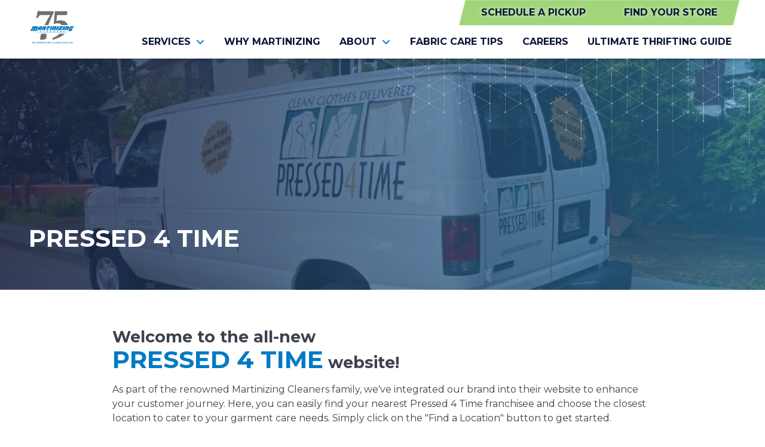

--- FILE ---
content_type: text/html; charset=UTF-8
request_url: https://martinizing.com/pressed-4-time
body_size: 19083
content:

<!DOCTYPE html>
<html lang="en">
	<head>
        	<!--
			Developed with love by
																			  XXXXX     XXXXX
			DDDDDDDD                                                        XXXXX   XXXXX
			DDDDDDDDDD yyy     yy nnnnnnnn     aaaaa aa mmmmmmm   mmmm   iii XXXXX XXXXX
			DDD     DD yyy    yyy nnnnnnnnn  aaaaaaaaaa mmmmmmmmmmmmmmmm iii  XXXXXXXXX
			DDD     DDD yyy  yyy  nnn    nnn aa     aaa mmm   mmmmm   mm iii   XXXXXXX
			DDD     DDD  yyy yyy  nnn    nnn aa      aa mmm    mmm    mm iii    XXXXX
			DDD     DDD  yyyyyy   nnn    nnn aa     aaa mmm    mmm    mm iii   XXXXXXX
			DDD     DDD   yyyyy   nnn    nnn aaaa aaaaa mmm    mmm    mm iii  XXXXXXXXX
			DDDDDDDDDD    yyyy    nnn    nnn  aaaaaa aa mmm    mmm    mm iii XXXXX XXXXX
			DDDDDDDD      yyy                                               XXXXX   XXXXX
							yyy                                              XXXXX      XXXXXX
						  yyy                                              XXXXX        XXXXXX

			https://dynamix.site
			--> 
		
<style id="styled-elements">
    :root {
                    --primary-dark: 10, 21, 56;
            --primary-dark-hex: #0a1538;
                    --primary: 0, 122, 195;
            --primary-hex: #007ac3;
                    --primary-light: 101, 195, 252;
            --primary-light-hex: #65c3fc;
                    --accent1: 97, 156, 54;
            --accent1-hex: #619c36;
                    --accent2: 160, 213, 122;
            --accent2-hex: #a0d57a;
                    --white: 255, 255, 255;
            --white-hex: #ffffff;
                    --black: 0, 0, 0;
            --black-hex: #000000;
                    --accent3: 202, 232, 181;
            --accent3-hex: #cae8b5;
                    --gray-darkest: 31, 33, 42;
            --gray-darkest-hex: #1f212a;
                    --gray-dark: 62, 65, 77;
            --gray-dark-hex: #3e414d;
                    --gray: 109, 113, 127;
            --gray-hex: #6d717f;
                    --gray-light: 158, 162, 176;
            --gray-light-hex: #9ea2b0;
                    --gray-lightest: 238, 239, 241;
            --gray-lightest-hex: #eeeff1;
                            --heading-font: 'Montserrat', serif;
                            --subtitle-font: 'Montserrat', serif;
                            --content-font: 'Montserrat', sans-serif;
            }
</style>

<style>
    </style>

<meta name="viewport" content="width=device-width, initial-scale=1.0" />


<style data-styles="octane-engine-styles">
    .overlay{position:absolute;top:-0.1%;left:0;z-index:1;width:100%;height:100.2%}.slide-navigation{position:relative;display:grid;grid-template-columns:1fr 1fr;width:6em;text-align:center;pointer-events:none}.slide-navigation .prev,.slide-navigation .next{position:relative;overflow:hidden;width:3em;height:3em;border:0;background-color:transparent;color:var(--white-hex);font-size:1rem;text-indent:-999px;cursor:pointer;pointer-events:all}.slide-navigation .prev::before,.slide-navigation .next::before{content:'';position:absolute;display:block;pointer-events:none;width:1em;height:1em;-webkit-mask-repeat:no-repeat;mask-repeat:no-repeat;-webkit-mask-position:center;mask-position:center;-webkit-mask-image:url("https://octanecdn.com/octaneengine/images/svg/icon-chevron.svg");mask-image:url("https://octanecdn.com/octaneengine/images/svg/icon-chevron.svg");-webkit-mask-size:contain;mask-size:contain;background-color:currentcolor;top:50%;left:50%;width:2em;height:2em;margin-top:-1em;margin-left:-1em;font-size:.75em;line-height:1}.slide-navigation .prev::before{transform:rotate(90deg)}.slide-navigation .next::before{transform:rotate(-90deg)}.slide-navigation.large{width:10em}.slide-navigation.large .prev,.slide-navigation.large .next{width:5em;height:5em}.slide-navigation.large .prev::before,.slide-navigation.large .next::before{font-size:1.5em}.scrollbar::-webkit-scrollbar,[data-scrollbar]::-webkit-scrollbar{width:5px;height:5px}.scrollbar::-webkit-scrollbar-track,[data-scrollbar]::-webkit-scrollbar-track{background-color:rgba(51,51,51,0.15);box-shadow:none}.scrollbar::-webkit-scrollbar-thumb,[data-scrollbar]::-webkit-scrollbar-thumb{background-color:rgba(51,51,51,0.25);outline:0}.abstract{background-size:200px 200px;background-repeat:repeat}.abstract-dark{position:relative;background-size:200px 200px;background-repeat:repeat}.abstract-dark::before{content:'';position:absolute;display:block;pointer-events:none;top:0;left:0;width:100%;height:100%;background-color:var(--primary-dark-hex);opacity:.75;mix-blend-mode:multiply}.abstract-dark>*{position:relative;z-index:2}.abstract-gray{position:relative;background-size:200px 200px;background-repeat:repeat}.abstract-gray::before{content:'';position:absolute;display:block;pointer-events:none;top:0;left:0;width:100%;height:100%;background-color:#333;opacity:.75;mix-blend-mode:multiply}.abstract-gray>*{position:relative;z-index:2}.abstract-primary{position:relative;background-size:200px 200px;background-repeat:repeat}.abstract-primary::before{content:'';position:absolute;display:block;pointer-events:none;top:0;left:0;width:100%;height:100%;background-color:var(--primary-hex);opacity:.5;mix-blend-mode:multiply}.abstract-primary>*{position:relative;z-index:2}@keyframes static-hero-slider{0%{transform:translate(0,0)}50%{transform:translate(-10%,0)}100%{transform:translate(0,0)}}@keyframes expand{0%{height:50px}100%{height:16px}}@keyframes mobile-circle{0%{opacity:0;transform:translate3d(200%,-50%,0)}25%{opacity:1;transform:translate3d(0,-50%,0)}50%{opacity:0;transform:translate3d(-200%,-50%,0)}100%{opacity:0;transform:translate3d(-200%,-50%,0)}}@keyframes mobile-circle-arrow{0%{transform:translate3d(0,-50%,0) rotate(45deg)}50%{transform:translate3d(-100%,-50%,0) rotate(45deg)}100%{transform:translate3d(-100%,-50%,0) rotate(45deg)}}@keyframes scrolling-hero-slider{0%{transform:translate(0,0)}100%{transform:translate(-15%,0)}}@keyframes progress-bar{0%{width:0}100%{width:100%}}@keyframes logo-scroller{0%{transform:translate3d(0,0,0)}100%{transform:translate3d(-2000px,0,0)}}@keyframes grid-scroller{0%{transform:translate3d(0,0,0)}100%{transform:translate3d(-100%,0,0)}}@keyframes grid-scroller-vert{0%{transform:translate3d(0,0,0)}100%{transform:translate3d(0,-100%,0)}}@keyframes logo-scroller-alt{0%{transform:translate3d(0,0,0)}100%{transform:translate3d(-100%,0,0)}}@keyframes blinking-cursor{0%{opacity:1}100%{opacity:0}}@keyframes pointpulse{0%{opacity:1;transform:scale(0.5)}100%{opacity:0;transform:scale(1)}}@keyframes modal-video{from{opacity:0}to{opacity:1}}@keyframes modal-video-inner{from{transform:translate(0,100px)}to{transform:translate(0,0)}}@keyframes hero-testimonials-fade-in{0%{opacity:0;transform:translate(0,5em)}100%{opacity:1;transform:translate(0,0)}}@keyframes fade-in{from{opacity:0}to{opacity:1}}@keyframes fade-out{from{opacity:1}to{opacity:0}}@keyframes backdrop-fade-in{from{opacity:0}to{opacity:.5}}@keyframes backdrop-fade-out{from{opacity:.5}to{opacity:0}}@keyframes scale-up{0%{transform:scale3d(0.3,0.3,1)}25%{transform:scale3d(0.2,0.2,1)}60%{transform:scale3d(1.02,1.02,1)}80%{transform:scale3d(0.99,0.99,1)}100%{transform:scale3d(1,1,1)}}@keyframes scale-down{0%{transform:scale3d(1,1,1)}20%{transform:scale3d(1.03,1.03,1)}100%{transform:scale3d(0.5,0.5,1)}}@keyframes spin{0%{transform:translate(-50%,-50%) rotate(0deg)}100%{transform:translate(-50%,-50%) rotate(360deg)}}@keyframes spin-alt{0%{transform:translate(0,-50%) rotate(0deg)}100%{transform:translate(0,-50%) rotate(360deg)}}@keyframes scrolling-text{0%{transform:translate3d(0,0,0)}100%{transform:translate3d(-50%,0,0)}}.primary-dark,[data-style-color='primary-dark']{color:var(--primary-dark-hex)}.primary,[data-style-color='primary']{color:var(--primary-hex)}.primary-light,[data-style-color='primary-light']{color:var(--primary-light-hex)}.accent1,[data-style-color='accent1']{color:var(--accent1-hex)}.accent2,[data-style-color='accent2']{color:var(--accent2-hex)}.white,[data-style-color='white']{color:var(--white-hex)}.dark,[data-style-color='dark']{color:#333}.primary-dark-background,[data-style-background-color='primary-dark']{background-color:var(--primary-dark-hex)}.primary-dark-background.btn:hover,[data-style-background-color='primary-dark'].btn:hover{background-color:rgba(var(--primary-dark),0.75)}.primary-dark-background[data-style-background-opacity='0.125'],[data-style-background-color='primary-dark'][data-style-background-opacity='0.125']{background-color:rgba(var(--primary-dark),0.125)}.primary-dark-background[data-style-background-opacity='0.25'],[data-style-background-color='primary-dark'][data-style-background-opacity='0.25']{background-color:rgba(var(--primary-dark),0.25)}.primary-dark-background[data-style-background-opacity='0.375'],[data-style-background-color='primary-dark'][data-style-background-opacity='0.375']{background-color:rgba(var(--primary-dark),0.375)}.primary-dark-background[data-style-background-opacity='0.5'],[data-style-background-color='primary-dark'][data-style-background-opacity='0.5']{background-color:rgba(var(--primary-dark),0.5)}.primary-dark-background[data-style-background-opacity='0.675'],[data-style-background-color='primary-dark'][data-style-background-opacity='0.675']{background-color:rgba(var(--primary-dark),0.675)}.primary-dark-background[data-style-background-opacity='0.75'],[data-style-background-color='primary-dark'][data-style-background-opacity='0.75']{background-color:rgba(var(--primary-dark),0.75)}.primary-dark-background[data-style-background-opacity='0.875'],[data-style-background-color='primary-dark'][data-style-background-opacity='0.875']{background-color:rgba(var(--primary-dark),0.875)}.primary-dark-background[data-style-background-opacity='1'],[data-style-background-color='primary-dark'][data-style-background-opacity='1']{background-color:rgba(var(--primary-dark),1)}.primary-background,[data-style-background-color='primary']{background-color:var(--primary-hex)}.primary-background.btn:hover,[data-style-background-color='primary'].btn:hover{background-color:rgba(var(--primary),0.75)}.primary-background[data-style-background-opacity='0.125'],[data-style-background-color='primary'][data-style-background-opacity='0.125']{background-color:rgba(var(--primary),0.125)}.primary-background[data-style-background-opacity='0.25'],[data-style-background-color='primary'][data-style-background-opacity='0.25']{background-color:rgba(var(--primary),0.25)}.primary-background[data-style-background-opacity='0.375'],[data-style-background-color='primary'][data-style-background-opacity='0.375']{background-color:rgba(var(--primary),0.375)}.primary-background[data-style-background-opacity='0.5'],[data-style-background-color='primary'][data-style-background-opacity='0.5']{background-color:rgba(var(--primary),0.5)}.primary-background[data-style-background-opacity='0.675'],[data-style-background-color='primary'][data-style-background-opacity='0.675']{background-color:rgba(var(--primary),0.675)}.primary-background[data-style-background-opacity='0.75'],[data-style-background-color='primary'][data-style-background-opacity='0.75']{background-color:rgba(var(--primary),0.75)}.primary-background[data-style-background-opacity='0.875'],[data-style-background-color='primary'][data-style-background-opacity='0.875']{background-color:rgba(var(--primary),0.875)}.primary-background[data-style-background-opacity='1'],[data-style-background-color='primary'][data-style-background-opacity='1']{background-color:rgba(var(--primary),1)}.primary-light-background,[data-style-background-color='primary-light']{background-color:var(--primary-light-hex)}.primary-light-background.btn:hover,[data-style-background-color='primary-light'].btn:hover{background-color:rgba(var(--primary-light),0.75)}.primary-light-background[data-style-background-opacity='0.125'],[data-style-background-color='primary-light'][data-style-background-opacity='0.125']{background-color:rgba(var(--primary-light),0.125)}.primary-light-background[data-style-background-opacity='0.25'],[data-style-background-color='primary-light'][data-style-background-opacity='0.25']{background-color:rgba(var(--primary-light),0.25)}.primary-light-background[data-style-background-opacity='0.375'],[data-style-background-color='primary-light'][data-style-background-opacity='0.375']{background-color:rgba(var(--primary-light),0.375)}.primary-light-background[data-style-background-opacity='0.5'],[data-style-background-color='primary-light'][data-style-background-opacity='0.5']{background-color:rgba(var(--primary-light),0.5)}.primary-light-background[data-style-background-opacity='0.675'],[data-style-background-color='primary-light'][data-style-background-opacity='0.675']{background-color:rgba(var(--primary-light),0.675)}.primary-light-background[data-style-background-opacity='0.75'],[data-style-background-color='primary-light'][data-style-background-opacity='0.75']{background-color:rgba(var(--primary-light),0.75)}.primary-light-background[data-style-background-opacity='0.875'],[data-style-background-color='primary-light'][data-style-background-opacity='0.875']{background-color:rgba(var(--primary-light),0.875)}.primary-light-background[data-style-background-opacity='1'],[data-style-background-color='primary-light'][data-style-background-opacity='1']{background-color:rgba(var(--primary-light),1)}.accent1-background,[data-style-background-color='accent1']{background-color:var(--accent1-hex)}.accent1-background.btn:hover,[data-style-background-color='accent1'].btn:hover{background-color:rgba(var(--accent1),0.75)}.accent1-background[data-style-background-opacity='0.125'],[data-style-background-color='accent1'][data-style-background-opacity='0.125']{background-color:rgba(var(--accent1),0.125)}.accent1-background[data-style-background-opacity='0.25'],[data-style-background-color='accent1'][data-style-background-opacity='0.25']{background-color:rgba(var(--accent1),0.25)}.accent1-background[data-style-background-opacity='0.375'],[data-style-background-color='accent1'][data-style-background-opacity='0.375']{background-color:rgba(var(--accent1),0.375)}.accent1-background[data-style-background-opacity='0.5'],[data-style-background-color='accent1'][data-style-background-opacity='0.5']{background-color:rgba(var(--accent1),0.5)}.accent1-background[data-style-background-opacity='0.675'],[data-style-background-color='accent1'][data-style-background-opacity='0.675']{background-color:rgba(var(--accent1),0.675)}.accent1-background[data-style-background-opacity='0.75'],[data-style-background-color='accent1'][data-style-background-opacity='0.75']{background-color:rgba(var(--accent1),0.75)}.accent1-background[data-style-background-opacity='0.875'],[data-style-background-color='accent1'][data-style-background-opacity='0.875']{background-color:rgba(var(--accent1),0.875)}.accent1-background[data-style-background-opacity='1'],[data-style-background-color='accent1'][data-style-background-opacity='1']{background-color:rgba(var(--accent1),1)}.accent2-background,[data-style-background-color='accent2']{background-color:var(--accent2-hex)}.accent2-background.btn:hover,[data-style-background-color='accent2'].btn:hover{background-color:rgba(var(--accent2),0.75)}.accent2-background[data-style-background-opacity='0.125'],[data-style-background-color='accent2'][data-style-background-opacity='0.125']{background-color:rgba(var(--accent2),0.125)}.accent2-background[data-style-background-opacity='0.25'],[data-style-background-color='accent2'][data-style-background-opacity='0.25']{background-color:rgba(var(--accent2),0.25)}.accent2-background[data-style-background-opacity='0.375'],[data-style-background-color='accent2'][data-style-background-opacity='0.375']{background-color:rgba(var(--accent2),0.375)}.accent2-background[data-style-background-opacity='0.5'],[data-style-background-color='accent2'][data-style-background-opacity='0.5']{background-color:rgba(var(--accent2),0.5)}.accent2-background[data-style-background-opacity='0.675'],[data-style-background-color='accent2'][data-style-background-opacity='0.675']{background-color:rgba(var(--accent2),0.675)}.accent2-background[data-style-background-opacity='0.75'],[data-style-background-color='accent2'][data-style-background-opacity='0.75']{background-color:rgba(var(--accent2),0.75)}.accent2-background[data-style-background-opacity='0.875'],[data-style-background-color='accent2'][data-style-background-opacity='0.875']{background-color:rgba(var(--accent2),0.875)}.accent2-background[data-style-background-opacity='1'],[data-style-background-color='accent2'][data-style-background-opacity='1']{background-color:rgba(var(--accent2),1)}.white-background,[data-style-background-color='white']{background-color:var(--white-hex)}.white-background.btn:hover,[data-style-background-color='white'].btn:hover{background-color:rgba(var(--white),0.75)}.white-background[data-style-background-opacity='0.125'],[data-style-background-color='white'][data-style-background-opacity='0.125']{background-color:rgba(var(--white),0.125)}.white-background[data-style-background-opacity='0.25'],[data-style-background-color='white'][data-style-background-opacity='0.25']{background-color:rgba(var(--white),0.25)}.white-background[data-style-background-opacity='0.375'],[data-style-background-color='white'][data-style-background-opacity='0.375']{background-color:rgba(var(--white),0.375)}.white-background[data-style-background-opacity='0.5'],[data-style-background-color='white'][data-style-background-opacity='0.5']{background-color:rgba(var(--white),0.5)}.white-background[data-style-background-opacity='0.675'],[data-style-background-color='white'][data-style-background-opacity='0.675']{background-color:rgba(var(--white),0.675)}.white-background[data-style-background-opacity='0.75'],[data-style-background-color='white'][data-style-background-opacity='0.75']{background-color:rgba(var(--white),0.75)}.white-background[data-style-background-opacity='0.875'],[data-style-background-color='white'][data-style-background-opacity='0.875']{background-color:rgba(var(--white),0.875)}.white-background[data-style-background-opacity='1'],[data-style-background-color='white'][data-style-background-opacity='1']{background-color:rgba(var(--white),1)}.dark-background,[data-style-background-color='dark']{background-color:#333}.dark-background.btn:hover,[data-style-background-color='dark'].btn:hover{background-color:rgba(51,51,51,0.75)}.dark-background[data-style-background-opacity='0.125'],[data-style-background-color='dark'][data-style-background-opacity='0.125']{background-color:rgba(51,51,51,0.125)}.dark-background[data-style-background-opacity='0.25'],[data-style-background-color='dark'][data-style-background-opacity='0.25']{background-color:rgba(51,51,51,0.25)}.dark-background[data-style-background-opacity='0.375'],[data-style-background-color='dark'][data-style-background-opacity='0.375']{background-color:rgba(51,51,51,0.375)}.dark-background[data-style-background-opacity='0.5'],[data-style-background-color='dark'][data-style-background-opacity='0.5']{background-color:rgba(51,51,51,0.5)}.dark-background[data-style-background-opacity='0.675'],[data-style-background-color='dark'][data-style-background-opacity='0.675']{background-color:rgba(51,51,51,0.675)}.dark-background[data-style-background-opacity='0.75'],[data-style-background-color='dark'][data-style-background-opacity='0.75']{background-color:rgba(51,51,51,0.75)}.dark-background[data-style-background-opacity='0.875'],[data-style-background-color='dark'][data-style-background-opacity='0.875']{background-color:rgba(51,51,51,0.875)}.dark-background[data-style-background-opacity='1'],[data-style-background-color='dark'][data-style-background-opacity='1']{background-color:#333}.primary-dark-background-before::before,[data-style-before-background-color='primary-dark']::before{background-color:var(--primary-dark-hex)}.primary-background-before::before,[data-style-before-background-color='primary']::before{background-color:var(--primary-hex)}.primary-light-background-before::before,[data-style-before-background-color='primary-light']::before{background-color:var(--primary-light-hex)}.accent1-background-before::before,[data-style-before-background-color='accent1']::before{background-color:var(--accent1-hex)}.accent2-background-before::before,[data-style-before-background-color='accent2']::before{background-color:var(--accent2-hex)}.white-background-before::before,[data-style-before-background-color='white']::before{background-color:var(--white-hex)}.dark-background-before::before,[data-style-before-background-color='dark']::before{background-color:#333}.primary-dark-background-after::after,[data-style-after-background-color='primary-dark']::after{background-color:var(--primary-dark-hex)}.primary-background-after::after,[data-style-after-background-color='primary']::after{background-color:var(--primary-hex)}.primary-light-background-after::after,[data-style-after-background-color='primary-light']::after{background-color:var(--primary-light-hex)}.accent1-background-after::after,[data-style-after-background-color='accent1']::after{background-color:var(--accent1-hex)}.accent2-background-after::after,[data-style-after-background-color='accent2']::after{background-color:var(--accent2-hex)}.white-background-after::after,[data-style-after-background-color='white']::after{background-color:var(--white-hex)}.dark-background-after::after,[data-style-after-background-color='dark']::after{background-color:#333}[data-style-before-background-opacity='0.125']::before{opacity:.125}[data-style-before-background-opacity='0.25']::before{opacity:.25}[data-style-before-background-opacity='0.375']::before{opacity:.375}[data-style-before-background-opacity='0.5']::before{opacity:.5}[data-style-before-background-opacity='0.675']::before{opacity:.675}[data-style-before-background-opacity='0.75']::before{opacity:.75}[data-style-before-background-opacity='0.875']::before{opacity:.875}[data-style-before-background-opacity='1']::before{opacity:1}[data-style-after-background-opacity='0.125']::after{opacity:.125}[data-style-after-background-opacity='0.25']::after{opacity:.25}[data-style-after-background-opacity='0.375']::after{opacity:.375}[data-style-after-background-opacity='0.5']::after{opacity:.5}[data-style-after-background-opacity='0.675']::after{opacity:.675}[data-style-after-background-opacity='0.75']::after{opacity:.75}[data-style-after-background-opacity='0.875']::after{opacity:.875}[data-style-after-background-opacity='1']::after{opacity:1}.oe-modal-wrapper{--header-height:0;overflow:hidden;width:100%;max-width:1400px;max-height:calc(80vh + 2em)}.oe-modal-wrapper .oe-modal-inner{position:relative;overflow:hidden;overflow-y:auto;max-height:80vh;margin:1em;padding:0;border-radius:6px;background-color:var(--white-hex)}.oe-modal-wrapper .modal-video-wrapper,.oe-modal-wrapper .modal-slider-wrapper{position:relative;width:100%;max-height:80dvh;aspect-ratio:16/9;background-color:#333;transform:translate(0,0);transition:transform 300ms ease}.oe-modal-wrapper .dx-modal-video,.oe-modal-wrapper .image-wrapper-item{position:absolute;top:0;left:0;display:block;-o-object-fit:cover;object-fit:cover;width:100%;max-width:100%;height:100%;max-height:100%}.oe-modal-wrapper .wistia_embed{position:absolute;top:0;width:100%;height:100%}.oe-modal-wrapper .oe-modal-close{position:absolute;top:0;right:0;z-index:2;overflow:hidden;width:2em;height:2em;border:0;border-radius:50%;background-color:var(--white-hex);color:var(--black-hex);outline:0;text-indent:200%;filter:drop-shadow(0 0 .05em rgba(var(--black),0.5));cursor:pointer;transition:opacity 300ms ease}.oe-modal-wrapper .oe-modal-close::before{content:'';position:absolute;display:block;pointer-events:none;-webkit-mask-position:center;mask-position:center;-webkit-mask-size:contain;mask-size:contain;-webkit-mask-repeat:no-repeat;mask-repeat:no-repeat;-webkit-mask-image:url("https://octanecdn.com/octaneengine/images/svg/icon-close.svg");mask-image:url("https://octanecdn.com/octaneengine/images/svg/icon-close.svg");top:50%;left:50%;width:50%;height:50%;background-color:currentcolor;transform:translate(-50%,-50%)}.oe-modal-wrapper .oe-modal-close:hover,.oe-modal-wrapper .oe-modal-close:focus-visible{opacity:.5}.oe-modal-external-links{position:fixed;top:0;left:0;z-index:10001;width:100%;height:100%}.oe-modal-external-links .overlay{position:absolute;inset:0;background-color:rgba(0,0,0,0.5)}.oe-modal-external-links .oe-modal-inner{position:absolute;top:50%;left:50%;z-index:1;display:flex;flex-direction:column;width:90%;max-width:600px;max-height:80vh;margin:0;padding:0;border-radius:6px;background-color:var(--white-hex);filter:drop-shadow(0 .625em .625em rgba(var(--black),0.25));translate:-50% -50%}.oe-modal-external-links .oe-modal-title-bar{padding:1rem 1.5rem;border-bottom:1px solid rgba(0,0,0,0.15)}.oe-modal-external-links .oe-modal-title{margin:0;padding:0;font-size:1.5rem;line-height:1.25}.oe-modal-external-links .oe-modal-inner-content{flex:1 1 100%;overflow:auto;padding:1.5rem}.oe-modal-external-links .content-container{color:var(--primary-dark-hex)}.oe-modal-external-links .oe-modal-btn-wrapper{display:flex;justify-content:space-between;align-items:center;padding:1rem 1.5rem;border-top:1px solid rgba(0,0,0,0.15)}.oe-modal-external-links .oe-modal-close{position:absolute;top:-1rem;right:-1rem;z-index:2;overflow:hidden;width:2em;height:2em;border:0;border-radius:50%;background-color:var(--white-hex);color:var(--black-hex);outline:0;text-indent:4em;filter:drop-shadow(0 0 .1em rgba(var(--black),0.25));cursor:pointer;transition:opacity 300ms ease}.oe-modal-external-links .oe-modal-close::before{content:'';position:absolute;display:block;pointer-events:none;-webkit-mask-position:center;mask-position:center;-webkit-mask-size:contain;mask-size:contain;-webkit-mask-repeat:no-repeat;mask-repeat:no-repeat;-webkit-mask-image:url("https://octanecdn.com/octaneengine/images/svg/icon-close.svg");mask-image:url("https://octanecdn.com/octaneengine/images/svg/icon-close.svg");top:50%;left:50%;width:50%;height:50%;background-color:currentcolor;transform:translate(-50%,-50%)}.oe-modal-external-links .oe-modal-close:hover,.oe-modal-external-links .oe-modal-close:focus{opacity:.5}.oe-multi-location-modal{top:0;overflow-y:auto;width:700px;max-width:75%;height:100vh;background-color:var(--white-hex);box-shadow:0 0 10px 0 rgba(0,0,0,0.5);opacity:0;transform:translateX(-100%);transition:transform 300ms ease,opacity 300ms ease,display 300ms ease allow-discrete}@media screen and (max-width:950px){.oe-multi-location-modal{max-width:100%}}.oe-multi-location-modal:popover-open{opacity:1;transform:translateX(0)}@starting-style{.oe-multi-location-modal:popover-open{opacity:0;transform:translateX(-100%)}}.oe-multi-location-modal::backdrop{background-color:rgba(0,0,0,0.5)}.oe-multi-location-modal .map{position:relative;background-color:#f1f1f1;aspect-ratio:16/5}.oe-multi-location-modal .map-icon{-webkit-mask-position:center;mask-position:center;-webkit-mask-size:contain;mask-size:contain;-webkit-mask-repeat:no-repeat;mask-repeat:no-repeat;-webkit-mask-image:url("https://octanecdn.com/octaneengine/images/svg/icon-map-marker-alt.svg");mask-image:url("https://octanecdn.com/octaneengine/images/svg/icon-map-marker-alt.svg");position:absolute;top:50%;left:50%;z-index:2;width:1.5em;height:1.5em;background-color:var(--primary-hex);transform:translate(-50%,-50%)}.oe-multi-location-modal .oe-modal-inner{padding-block:0}.oe-multi-location-modal .oe-modal-inner-content{display:grid;grid-template-columns:1fr}.oe-multi-location-modal .oe-modal-close{position:absolute;top:.25em;right:.25em;z-index:10;overflow:hidden;width:2em;height:2em;border:0;border-radius:50%;background-color:var(--white-hex);color:var(--black-hex);outline:0;text-indent:200%;filter:drop-shadow(0 0 .05em rgba(var(--black),0.5));cursor:pointer;transition:opacity 300ms ease}.oe-multi-location-modal .oe-modal-close::before{content:'';position:absolute;display:block;pointer-events:none;-webkit-mask-position:center;mask-position:center;-webkit-mask-size:contain;mask-size:contain;-webkit-mask-repeat:no-repeat;mask-repeat:no-repeat;-webkit-mask-image:url("https://octanecdn.com/octaneengine/images/svg/icon-close.svg");mask-image:url("https://octanecdn.com/octaneengine/images/svg/icon-close.svg");top:50%;left:50%;width:50%;height:50%;background-color:currentcolor;transform:translate(-50%,-50%)}.oe-multi-location-modal .oe-modal-close:hover,.oe-multi-location-modal .oe-modal-close:focus-visible{background-color:rgba(var(--white),0.5);color:rgba(var(--black),0.5)}.oe-multi-location-modal .my-location-info-text{font-weight:700;font-size:clamp(1.25em,calc(.42105vw + 1.13158em),1.5em)}.oe-multi-location-modal .location-search-results{display:grid;grid-template-columns:1fr;gap:2em;padding-inline:1em;padding-bottom:2em}.oe-multi-location-modal .form-wrapper{position:sticky;top:0;z-index:2;display:grid;grid-template-columns:1fr;gap:.5em 1em;padding:1em;background-color:color-mix(in srgb,var(--white-hex) 90%,var(--black-hex))}.oe-multi-location-modal .form-wrapper+.location-search-results{margin-top:2em}.oe-multi-location-modal .zip-code{display:block;width:100%;height:100%;padding:.75em 1em;border-radius:.25em 0 0 .25em;background-color:var(--white-hex);color:var(--black-hex);font-size:1em;cursor:pointer;-webkit-appearance:none;-moz-appearance:none;appearance:none}.oe-multi-location-modal .zip-code::-ms-expand{display:none}.oe-multi-location-modal .zip-submit{position:relative;width:4em;height:100%;border:1px solid var(--accent2-hex);border-radius:0 .25em .25em 0;background-color:var(--accent2-hex);color:var(--white-hex);font-weight:700;transition:background-color 300ms ease,border-color 300ms ease}.oe-multi-location-modal .zip-submit:hover,.oe-multi-location-modal .zip-submit:focus{border-color:var(--primary-hex);background-color:var(--primary-hex)}.oe-multi-location-modal .live-search-wrapper .form-block{display:flex;max-width:100%}.oe-multi-location-modal .live-search-wrapper .form-line-full{flex-grow:1}.oe-multi-location-modal .live-search-wrapper .button-line{flex-shrink:0}.oe-multi-location-modal .live-search-wrapper .search-message{display:none;flex:0 0 100%;margin-top:.5em;padding:.25em .5em;border-radius:.25em;font-size:.9em;line-height:1;text-align:center}.oe-multi-location-modal .live-search-wrapper .error-message{background-color:red;color:var(--white-hex)}.oe-multi-location-modal .live-search-wrapper .no-results-message{background-color:color-mix(in srgb,var(--white-hex) 80%,var(--black-hex))}.oe-multi-location-modal .live-search-wrapper.error .zip-code{border-color:red}.oe-multi-location-modal .live-search-wrapper.error .zip-submit{border-color:#ccc!important;background-color:#ccc!important}.oe-multi-location-modal .live-search-wrapper.error .error-message{display:block}.oe-multi-location-modal .live-search-wrapper.no-results .no-results-message{display:block}.oe-multi-location-modal select,.oe-multi-location-modal input{display:block;width:100%;height:100%;padding:.75em 1em;padding-right:3em;border:0;border-radius:.25em;background-color:var(--white-hex);color:var(--primary-dark-hex);font-size:1em;cursor:pointer;-webkit-appearance:none;-moz-appearance:none;appearance:none}.oe-multi-location-modal select::-ms-expand,.oe-multi-location-modal input::-ms-expand{display:none}.oe-multi-location-modal .my-location-info{display:grid;grid-template-columns:1fr;gap:2em;padding-bottom:2em}.oe-multi-location-modal .location-info-wrapper{justify-content:inherit;padding-inline:1em}.oe-multi-location-modal .location-wrapper{position:relative;display:block;padding:1em;border:1px solid;border-color:color-mix(in srgb,var(--white-hex) 90%,var(--black-hex));border-radius:.5em}.oe-multi-location-modal .location-wrapper.hidden{display:none}.oe-multi-location-modal .my-location{position:absolute;top:1rem;right:1rem;z-index:2;padding:.25rem .5rem;border-radius:.25rem;background-color:color-mix(in srgb,var(--white-hex) 90%,var(--black-hex));font-size:.875rem;line-height:1}.oe-multi-location-modal .list-item{position:relative;display:flex;gap:.5em;justify-content:inherit;text-decoration:none}.oe-multi-location-modal .list-item .icon{-webkit-mask-position:center;mask-position:center;-webkit-mask-size:contain;mask-size:contain;-webkit-mask-repeat:no-repeat;mask-repeat:no-repeat;position:relative;display:inline-block;width:1em;height:1em;margin-top:.25em;background-color:currentcolor}.oe-multi-location-modal .list-item+.list-item,.oe-multi-location-modal .list-item+.cities-label{margin-top:1em}.oe-multi-location-modal .location-title{position:relative;display:block;color:var(--accent1-hex);font-weight:700;font-size:1.375em;text-decoration:none;cursor:pointer;transition:300ms ease color}.oe-multi-location-modal .location-title+.list-item,.oe-multi-location-modal .location-title+.cities-label{margin-top:1em}.oe-multi-location-modal .image-wrapper{display:grid;transition:opacity 300ms ease}.oe-multi-location-modal .image-wrapper[href]:hover,.oe-multi-location-modal .image-wrapper[href]:focus{opacity:.8}.oe-multi-location-modal .image-wrapper+.location-title,.oe-multi-location-modal .image-wrapper+.list-item,.oe-multi-location-modal .image-wrapper+.cities-label{margin-top:1rem}.oe-multi-location-modal .image-wrapper-item{display:block;width:100%}.oe-multi-location-modal .title-link:hover,.oe-multi-location-modal .title-link:focus{color:var(--primary-hex)}.oe-multi-location-modal .address-wrapper .icon{-webkit-mask-image:url("https://octanecdn.com/octaneengine/images/svg/icon-map-marker-alt.svg");mask-image:url("https://octanecdn.com/octaneengine/images/svg/icon-map-marker-alt.svg")}.oe-multi-location-modal .phone-wrapper{text-decoration:none}.oe-multi-location-modal .phone-wrapper .icon{-webkit-mask-image:url("https://octanecdn.com/octaneengine/images/svg/icon-phone-solid.svg");mask-image:url("https://octanecdn.com/octaneengine/images/svg/icon-phone-solid.svg")}.oe-multi-location-modal .fax-wrapper .icon{-webkit-mask-image:url("https://octanecdn.com/octaneengine/images/svg/icon-fax.svg");mask-image:url("https://octanecdn.com/octaneengine/images/svg/icon-fax.svg")}.oe-multi-location-modal .hours-wrapper .icon{-webkit-mask-image:url("https://octanecdn.com/octaneengine/images/svg/icon-clock.svg");mask-image:url("https://octanecdn.com/octaneengine/images/svg/icon-clock.svg")}.oe-multi-location-modal .address-wrapper,.oe-multi-location-modal .phone-wrapper{transition:color 300ms ease}.oe-multi-location-modal .address-wrapper:hover,.oe-multi-location-modal .address-wrapper:focus,.oe-multi-location-modal .phone-wrapper:hover,.oe-multi-location-modal .phone-wrapper:focus{color:var(--primary-hex)}.oe-multi-location-modal .location-btns-wrapper{display:flex;flex-wrap:wrap;gap:0 1em;justify-content:inherit;align-items:center}</style>
<style>
    article,aside,body,details,figcaption,figure,footer,header,hgroup,menu,nav,section{display:block}*,.content-container ol{-webkit-box-sizing:border-box}a,abbr,acronym,address,applet,article,aside,audio,b,big,blockquote,body,canvas,caption,center,cite,code,dd,del,details,dfn,div,dl,dt,em,embed,fieldset,figcaption,figure,footer,form,h1,h2,h3,h4,h5,h6,header,hgroup,html,i,iframe,img,ins,kbd,label,legend,li,mark,menu,nav,object,ol,output,p,pre,q,ruby,s,samp,section,small,span,strike,strong,sub,summary,sup,table,tbody,td,tfoot,th,thead,time,tr,tt,u,ul,var,video{vertical-align:baseline;margin:0;padding:0;border:0;font:inherit;font-size:100%}*,body{font-family:var(--content-font)}html{scroll-behavior:smooth}a{color:inherit}body{position:relative;min-width:320px;margin:0;padding:0;background-color:#fff;color:var(--gray-dark-hex);font-size:16px;line-height:1.5}@media screen and (max-width:950px){body{overflow-x:hidden}}blockquote,q{quotes:none}blockquote::after,blockquote::before,q::after,q::before{content:'';content:none}table{border-spacing:0;border-collapse:collapse}button{padding:0;border:0;background-color:#f1f1f1;color:#000;font-size:1em;cursor:pointer}button:focus,button:hover{background-color:#ccc}details summary{list-style-image:none}details summary::-webkit-details-marker{display:none}dialog{padding:0;border:0;background-color:transparent}dialog::-webkit-backdrop{background-color:rgba(var(--black),.9)}dialog::backdrop{background-color:rgba(var(--black),.9)}*{box-sizing:border-box}img{max-width:100%;height:auto}section{padding:4em 0}sup{vertical-align:super;font-size:smaller}section:not([data-hide-inview=true]) [data-animation*=inview-cascade-fade]>*,section:not([data-hide-inview=true]) [data-animation=inview-fade]{opacity:0;-webkit-transition:opacity .8s;transition:opacity .8s}section:not([data-hide-inview=true]) [data-animation=inview-fade][data-inview=true]{opacity:1!important}section:not([data-hide-inview=true]) [data-animation=inview-fade-up]{opacity:0;-webkit-transform:translate3d(0,20px,0);transform:translate3d(0,20px,0);-webkit-transition:opacity .6s,-webkit-transform 1.2s cubic-bezier(.19,1,.22,1);transition:opacity .6s,-webkit-transform 1.2s cubic-bezier(.19,1,.22,1);transition:opacity .6s,transform 1.2s cubic-bezier(.19,1,.22,1);transition:opacity .6s,transform 1.2s cubic-bezier(.19,1,.22,1),-webkit-transform 1.2s cubic-bezier(.19,1,.22,1)}section:not([data-hide-inview=true]) [data-animation=inview-fade-up][data-inview=true]{opacity:1!important;-webkit-transform:translate3d(0,0,0)!important;transform:translate3d(0,0,0)!important}section:not([data-hide-inview=true]) [data-animation=inview-fade-scale-in]{opacity:0;-webkit-transform:scale(.5);transform:scale(.5);-webkit-transition:opacity .6s,-webkit-transform 1.2s cubic-bezier(.19,1,.22,1);transition:opacity .6s,-webkit-transform 1.2s cubic-bezier(.19,1,.22,1);transition:opacity .6s,transform 1.2s cubic-bezier(.19,1,.22,1);transition:opacity .6s,transform 1.2s cubic-bezier(.19,1,.22,1),-webkit-transform 1.2s cubic-bezier(.19,1,.22,1)}section:not([data-hide-inview=true]) [data-animation=inview-fade-scale-in][data-inview=true]{opacity:1!important;-webkit-transform:scale(1)!important;transform:scale(1)!important}section:not([data-hide-inview=true]) [data-animation*=inview-cascade-fade][data-animation*='-up']>*{-webkit-transform:translate3d(0,20px,0);transform:translate3d(0,20px,0);-webkit-transition:opacity .6s,-webkit-transform 1.2s cubic-bezier(.19,1,.22,1);transition:opacity .6s,-webkit-transform 1.2s cubic-bezier(.19,1,.22,1);transition:opacity .6s,transform 1.2s cubic-bezier(.19,1,.22,1);transition:opacity .6s,transform 1.2s cubic-bezier(.19,1,.22,1),-webkit-transform 1.2s cubic-bezier(.19,1,.22,1)}section:not([data-hide-inview=true]) [data-animation*=inview-cascade-fade][data-inview=true]>*{opacity:1!important;-webkit-transform:translate3d(0,0,0)!important;transform:translate3d(0,0,0)!important}@-webkit-keyframes logo-scroller{0%{-webkit-transform:translate(0,0);transform:translate(0,0)}100%{-webkit-transform:translate(-1400px,0);transform:translate(-1400px,0)}}@keyframes logo-scroller{0%{-webkit-transform:translate(0,0);transform:translate(0,0)}100%{-webkit-transform:translate(-1400px,0);transform:translate(-1400px,0)}}@-webkit-keyframes spin{0%{-webkit-transform:translate(-50%,-50%) rotate(0);transform:translate(-50%,-50%) rotate(0)}100%{-webkit-transform:translate(-50%,-50%) rotate(360deg);transform:translate(-50%,-50%) rotate(360deg)}}@keyframes spin{0%{-webkit-transform:translate(-50%,-50%) rotate(0);transform:translate(-50%,-50%) rotate(0)}100%{-webkit-transform:translate(-50%,-50%) rotate(360deg);transform:translate(-50%,-50%) rotate(360deg)}}#wrapper{width:100%;max-width:100%}.width-container{position:relative;max-width:1400px;margin:0 auto;padding:0 3em}@media screen and (max-width:1000px){.width-container{padding:0 2em}}@media screen and (max-width:700px){.width-container{padding:0 1em}}.js-lazy-load,[data-lazy-load=true]{opacity:0;-webkit-transition:opacity .3s ease;transition:opacity .3s ease;-webkit-transition-delay:.3s;transition-delay:.3s}.js-lazy-load[data-loaded=true],[data-lazy-load=true][data-loaded=true]{opacity:1}.page-wrapper{position:relative;background-color:#fff}.contrast-switcher{display:-webkit-box;display:-ms-flexbox;display:flex;-webkit-box-align:center;-ms-flex-align:center;align-items:center}.contrast-switcher .switch{position:relative;display:inline-block;width:2em;height:calc(1em + 4px);margin-left:.5em;border-radius:1em}.contrast-switcher .slider{position:absolute;top:0;right:0;bottom:0;left:0;overflow:hidden;width:2em;border:2px solid rgba(51,51,51,.2);border-radius:1em;background-color:rgba(51,51,51,.25);color:#fff;text-indent:3em;white-space:nowrap;cursor:pointer}.contrast-switcher .slider:focus{border-color:#f1f1f1}.contrast-switcher .slider::before{content:'';position:absolute;display:block;bottom:0;left:0;width:1em;height:1em;border-radius:50%;background-color:#fff}.contrast-switcher [data-check=true] .slider{border-color:#333;background-color:#333}.contrast-switcher [data-check=true] .slider::before{left:100%;-webkit-transform:translate(-100%,0);transform:translate(-100%,0)}.hidden-switcher,.skip-link{position:absolute;top:0;left:0;z-index:-3;padding:1em;border:2px solid #333;background-color:#fff;opacity:0;pointer-events:none;-webkit-transition:opacity .3s ease;transition:opacity .3s ease}.content-container a:not(.btn),.header .cta{-webkit-transition:color .3s ease;text-decoration:none}.hidden-switcher:focus-within,.hidden-switcher:hover,.skip-link:focus-within,.skip-link:hover{z-index:999999999;opacity:1}.leaflet-container .leaflet-popup .leaflet-popup-close-button:focus,.leaflet-container .leaflet-popup .leaflet-popup-close-button:hover,.leaflet-container .leaflet-popup .location-item-address:focus,.leaflet-container .leaflet-popup .location-item-address:hover,.leaflet-container .leaflet-popup .tel:focus,.leaflet-container .leaflet-popup .tel:hover{opacity:.5}.hidden{display:none}.text-center{text-align:center}[data-focus-mouse=true]{-webkit-tap-highlight-color:rgba(255,255,255,0);-webkit-focus-ring-color:rgba(255,255,255,0);outline:0}.sr-only{position:absolute;overflow:hidden;clip:rect(0,1px,1px,0);width:1px;height:1px;margin:-1px;padding:0;border:0}.content-container h2,.content-container h3,.content-container h4,.content-container h5{margin:0;font-weight:700;font-family:var(--heading-font)}.content-container h2+*,.content-container h3+*,.content-container h4+*,.content-container h5+*{margin-top:1rem}.content-container h2{font-size:clamp(1.25em,calc(.84211vw + 1.01316em),1.75em);line-height:1.25}.content-container h3{font-size:clamp(1.125em,calc(.63158vw + .94737em),1.5em);line-height:1.25}.content-container h4,.pagination .pager-list-link{font-size:clamp(1em,calc(.42105vw + .88158em),1.25em)}.content-container h4{line-height:1.25}.content-container h5,.content-container p{font-size:1em;line-height:1.5}.content-container p{font-weight:400}.content-container p+*{margin-top:1em}.content-container blockquote,.content-container q{display:block;width:80%;margin:1em auto;padding:1.25em;background-color:var(--primary-hex);background-image:-webkit-gradient(linear,left top,right top,from(rgba(var(--primary),1)),to(rgba(var(--primary-dark),1)));background-image:linear-gradient(90deg,rgba(var(--primary),1) 0,rgba(var(--primary-dark),1) 100%);color:var(--white-hex);font-weight:700;font-size:clamp(1.125em,calc(1.05263vw + .82895em),1.75em);line-height:1.25;quotes:none;text-align:center;text-transform:uppercase;-webkit-column-break-inside:avoid;-moz-column-break-inside:avoid;break-inside:avoid;page-break-inside:avoid}.content-container ol ol,.content-container ol ol+li,.content-container ol ol>li+li,.content-container ol ul,.content-container ol ul+li,.content-container ol+*,.content-container ol>li+li,.content-container ul ol,.content-container ul ol+li,.content-container ul ol>li+li,.content-container ul ul,.content-container ul ul+li,.content-container ul+*,.content-container ul>li+li,.content-container+.btn-wrapper,.section-subtitle+.content-container,.section-title+.content-container,.section-title+.section-subtitle{margin-top:1em}.content-container ol ol>li,.content-container ol>li,.content-container ul ol>li,.content-container ul>li{-moz-column-break-inside:avoid;break-inside:avoid-column;page-break-inside:avoid}.content-container b,.content-container strong{font-weight:700}.content-container em{font-style:italic}.content-container small{font-size:.75em}.content-container ol{position:relative;box-sizing:border-box;padding:0;list-style:none}.content-container ol:first-of-type{counter-reset:li}.content-container ol[start]{counter-reset:li 0}.content-container ol>li{position:relative;padding-left:1.75em;counter-increment:li;-webkit-column-break-inside:avoid}.content-container ol>li::before{position:absolute;display:block;content:counter(li) ".";top:0;left:0;width:1em;height:1em;color:var(--primary-hex);font-weight:700}.content-container ul>li::before,.leaflet-container .leaflet-popup .leaflet-popup-close-button::before{content:'';display:block;-webkit-mask-repeat:no-repeat;-webkit-mask-size:contain}.content-container ul{position:relative;-webkit-box-sizing:border-box;box-sizing:border-box;padding:0;list-style:none}.content-container ul>li{position:relative;padding-left:1.25em;-webkit-column-break-inside:avoid}.content-container ul>li::before{position:absolute;-webkit-mask-position:center;mask-position:center;mask-size:contain;mask-repeat:no-repeat;-webkit-mask-image:url(https://octanecdn.com/cleanenginesites/images/svg/chevron-right.svg);mask-image:url(https://octanecdn.com/cleanenginesites/images/svg/chevron-right.svg);top:.0625em;left:0;width:1em;height:1em;background-color:var(--primary-hex)}.content-container ol ol,.content-container ul ol{position:relative;-webkit-box-sizing:border-box;box-sizing:border-box;padding:0 0 0 1.5em;list-style:none;counter-reset:li2}.content-container ol ol:first-of-type,.content-container ul ol:first-of-type{counter-reset:li2}.content-container ol ol>li,.content-container ul ol>li{position:relative;padding-left:1.75em;counter-increment:li2;-webkit-column-break-inside:avoid}.content-container ol ol>li::before,.content-container ul ol>li::before{position:absolute;display:block;content:counter(li2) ".";top:0;left:0;width:1em;height:1em;color:var(--primary-hex);font-weight:700}.content-container ol ul,.content-container ul ul{padding-left:1.5em}.content-container figure img{display:block}.content-container figure figcaption{background-color:var(--primary-hex);color:var(--white-hex)}.content-container table{width:100%;background-color:var(--gray-lightest-hex)}.content-container table thead{background-color:var(--primary-hex);color:var(--white-hex);font-weight:700;text-align:left}.content-container table th{vertical-align:middle}.content-container table td,.content-container table th{padding:1em}.content-container .dx-table{display:block;overflow-x:auto;max-width:100%}.content-container a:not(.btn){border-bottom:1px dotted;color:var(--primary-hex);transition:color .3s ease}.content-container a:not(.btn):focus,.content-container a:not(.btn):hover{border-bottom:1px solid;color:var(--primary-dark-hex)}.section-subtitle{font-weight:700;font-family:var(--subtitle-font);line-height:1.25}.section-subtitle b,.section-subtitle strong{font-weight:700}.section-subtitle em{font-style:italic}.section-title{font-weight:700;font-size:clamp(1.25em,calc(.84211vw + 1.01316em),1.75em);font-family:var(--heading-font);line-height:1.125}.section-title b,.section-title strong{color:var(--primary-hex);font-size:1.5em;text-transform:uppercase}.section-title em{font-style:italic}[class*=layout-cleanf-] .section-title b,[class*=layout-cleanf-] .section-title strong{color:var(--primary-hex)}.leaflet-container .leaflet-popup{margin-top:1.25em}.leaflet-container .leaflet-popup .location-item-address+.btn-wrapper,.leaflet-container .leaflet-popup .location-item-top+.location-item-bottom{margin-top:1em}.leaflet-container .leaflet-popup .leaflet-popup-content-wrapper{border-radius:.5em;background-color:var(--primary-hex);color:var(--white-hex);font-size:1rem;text-align:center}.drycleancom .leaflet-container .leaflet-popup .leaflet-popup-content-wrapper{background-color:var(--gray-dark-hex)}.leaflet-container .leaflet-popup .leaflet-popup-tip{background:var(--primary-hex)}.leaflet-container .leaflet-popup .tel{color:var(--white-hex);text-decoration:none;-webkit-transition:opacity .3s ease;transition:opacity .3s ease}.leaflet-container .leaflet-popup .location-item-address{display:block;color:var(--white-hex);text-decoration:none;-webkit-transition:opacity .3s ease;transition:opacity .3s ease}.leaflet-container .leaflet-popup .tel-wrapper+.location-item-address{margin-top:.5em}.leaflet-container .leaflet-popup .leaflet-popup-close-button{position:absolute;top:0;right:0;z-index:2;overflow:hidden;width:2em;height:2em;border-radius:50%;background-color:#fff;-webkit-box-shadow:0 0 .15em 0 rgba(0,0,0,.5);box-shadow:0 0 .15em 0 rgba(0,0,0,.5);text-indent:4em;-webkit-transform:translate(50%,-50%);transform:translate(50%,-50%);-webkit-transition:opacity .3s ease;transition:opacity .3s ease}.leaflet-container .leaflet-popup .leaflet-popup-close-button::before{position:absolute;-webkit-mask-position:center;mask-position:center;mask-size:contain;mask-repeat:no-repeat;-webkit-mask-image:url(https://octanecdn.com/cleanenginesites/images/svg/xmark.svg);mask-image:url(https://octanecdn.com/cleanenginesites/images/svg/xmark.svg);top:50%;left:50%;width:1em;height:1em;background-color:#000;-webkit-transform:translate(-50%,-50%);transform:translate(-50%,-50%)}.btn{position:relative;display:inline-block;overflow:hidden;padding:.675em 2em;background-color:var(--accent2-hex);color:var(--primary-dark-hex);font-weight:700;font-size:1em;line-height:1.25;text-decoration:none;text-transform:uppercase;-webkit-transition:background-color .3s ease,color .3s ease,text-shadow .3s ease;transition:background-color .3s ease,color .3s ease,text-shadow .3s ease}.martinizingcom .btn::before,.play-btn::after,.play-btn::before{position:absolute;content:'';top:50%;left:50%}.btn b,.btn strong{font-weight:700}.btn em{font-style:italic}.master-btn-rounded .btn{border-radius:8px}.master-btn-square .btn{border-radius:0}.master-btn-pill .btn{border-radius:40px}.mylapelscom .btn{border-radius:1em;background-color:var(--accent1-hex);color:var(--white-hex)}.drycleancom .btn{border-radius:.5em;background-color:var(--accent2-hex);color:var(--white-hex)}.martinizingcom .btn{z-index:1;overflow:visible;background-color:transparent;text-shadow:0 0 .5em rgba(var(--white),.75)}.martinizingcom .btn::before{display:block;z-index:-1;width:100%;height:100%;background-color:var(--accent2-hex);-webkit-transform:translate(-50%,-50%) skewX(-14deg);transform:translate(-50%,-50%) skewX(-14deg);-webkit-transition:background-color .3s ease;transition:background-color .3s ease}.btn:focus,.btn:hover{background-color:var(--accent1-hex);color:var(--white-hex)}.mylapelscom .btn:focus,.mylapelscom .btn:hover{background-color:var(--accent2-hex)}.drycleancom .btn:focus,.drycleancom .btn:hover{background-color:var(--accent3-hex)}.martinizingcom .btn:focus,.martinizingcom .btn:hover{background-color:transparent;text-shadow:0 0 .5em rgba(var(--white),0)}.martinizingcom .btn:focus::before,.martinizingcom .btn:hover::before{background-color:var(--accent1-hex)}.play-btn{position:relative;display:block;overflow:hidden;width:1em;height:1em;border-radius:50%;background-color:var(--primary-hex);background-image:-webkit-gradient(linear,left bottom,left top,from(rgba(var(--primary-dark),1)),to(rgba(var(--primary),1)));background-image:linear-gradient(0deg,rgba(var(--primary-dark),1) 0,rgba(var(--primary),1) 100%);-webkit-box-shadow:0 0 .25em 0 rgba(var(--black),.25);box-shadow:0 0 .25em 0 rgba(var(--black),.25);font-size:clamp(3em,calc(3.36842vw + 2.05263em),5em);text-indent:11em;white-space:nowrap}.drycleancom .play-btn{background-color:var(--accent2-hex);background-image:-webkit-gradient(linear,left bottom,left top,from(rgba(var(--accent1),1)),to(rgba(var(--accent2),1)));background-image:linear-gradient(0deg,rgba(var(--accent1),1) 0,rgba(var(--accent2),1) 100%)}.play-btn::after,.play-btn::before{display:block;-webkit-mask-position:center;mask-position:center;-webkit-mask-size:contain;mask-size:contain;-webkit-mask-repeat:no-repeat;mask-repeat:no-repeat;width:.5em;height:.5em;background-color:var(--white-hex);-webkit-transform:translate(-40%,-50%);transform:translate(-40%,-50%)}.play-btn::before{-webkit-mask-image:url(https://octanecdn.com/cleanenginesites/images/svg/play-outline.svg);mask-image:url(https://octanecdn.com/cleanenginesites/images/svg/play-outline.svg)}.play-btn::after{-webkit-mask-image:url(https://octanecdn.com/cleanenginesites/images/svg/play.svg);mask-image:url(https://octanecdn.com/cleanenginesites/images/svg/play.svg);opacity:1;-webkit-transition:opacity .3s ease;transition:opacity .3s ease}.play-btn:hover::after{opacity:0}.content-social-column .social-networks,.social-col .social-networks{display:-webkit-box;display:-ms-flexbox;display:flex;-ms-flex-wrap:wrap;flex-wrap:wrap;gap:.5em;-webkit-box-pack:center;-ms-flex-pack:center;justify-content:center;margin:0;padding:0;list-style:none}.content-social-column .social-link,.social-col .social-link{position:relative;display:inline-block;width:2.5em;height:2.5em;border-radius:50%;background-color:var(--accent2-hex);background-image:-webkit-gradient(linear,left bottom,left top,from(rgba(var(--accent1),1)),to(rgba(var(--accent2),1)));background-image:linear-gradient(0deg,rgba(var(--accent1),1) 0,rgba(var(--accent2),1) 100%);-webkit-box-shadow:0 0 .25em 0 rgba(var(--black),.25);box-shadow:0 0 .25em 0 rgba(var(--black),.25);text-decoration:none;text-indent:-9999px;-webkit-transition:all .3s;transition:all .3s}.content-social-column .social-link::before,.social-col .social-link::before{content:'';position:absolute;display:block;-webkit-mask-position:center;mask-position:center;-webkit-mask-size:contain;mask-size:contain;-webkit-mask-repeat:no-repeat;mask-repeat:no-repeat;top:50%;left:50%;width:1.125em;height:1.125em;background-color:var(--primary-dark-hex);text-indent:0;-webkit-transform:translate(-50%,-50%);transform:translate(-50%,-50%);-webkit-transition:all .3s;transition:all .3s}.dx-map-marker,.dx-navigation .toggle::after,.header .reset-location,.prefooter::after{-webkit-mask-repeat:no-repeat}.content-social-column .social-link:focus::before,.content-social-column .social-link:hover::before,.dx-map-marker,.social-col .social-link:focus::before,.social-col .social-link:hover::before{background-color:var(--primary-hex)}.dx-user-location::after,.dx-user-location::before{-webkit-transform:translate(-50%,-50%);position:absolute;content:''}.content-social-column .facebook::before,.social-col .facebook::before{-webkit-mask-image:url(https://octanecdn.com/cleanenginesites/images/svg/facebook-f.svg);mask-image:url(https://octanecdn.com/cleanenginesites/images/svg/facebook-f.svg)}.content-social-column .twitter::before,.social-col .twitter::before{-webkit-mask-image:url(https://octanecdn.com/cleanenginesites/images/svg/twitter.svg);mask-image:url(https://octanecdn.com/cleanenginesites/images/svg/twitter.svg)}.content-social-column .google-plus::before,.social-col .google-plus::before{-webkit-mask-image:url(https://octanecdn.com/cleanenginesites/images/svg/google.svg);mask-image:url(https://octanecdn.com/cleanenginesites/images/svg/google.svg)}.content-social-column .youtube::before,.social-col .youtube::before{-webkit-mask-image:url(https://octanecdn.com/cleanenginesites/images/svg/youtube.svg);mask-image:url(https://octanecdn.com/cleanenginesites/images/svg/youtube.svg)}.content-social-column .linkedin::before,.social-col .linkedin::before{-webkit-mask-image:url(https://octanecdn.com/cleanenginesites/images/svg/linkedin-in.svg);mask-image:url(https://octanecdn.com/cleanenginesites/images/svg/linkedin-in.svg)}.content-social-column .pinterest::before,.social-col .pinterest::before{-webkit-mask-image:url(https://octanecdn.com/cleanenginesites/images/svg/pinterest.svg);mask-image:url(https://octanecdn.com/cleanenginesites/images/svg/pinterest.svg)}.content-social-column .instagram::before,.social-col .instagram::before{-webkit-mask-image:url(https://octanecdn.com/cleanenginesites/images/svg/instagram.svg);mask-image:url(https://octanecdn.com/cleanenginesites/images/svg/instagram.svg)}.content-social-column .houzz::before,.social-col .houzz::before{-webkit-mask-image:url(https://octanecdn.com/cleanenginesites/images/svg/houzz.svg);mask-image:url(https://octanecdn.com/cleanenginesites/images/svg/houzz.svg)}.content-social-column .yelp::before,.social-col .yelp::before{-webkit-mask-image:url(https://octanecdn.com/cleanenginesites/images/svg/yelp.svg);mask-image:url(https://octanecdn.com/cleanenginesites/images/svg/yelp.svg)}.content-social-column .angieslist::before,.social-col .angieslist::before{-webkit-mask-image:url(https://octanecdn.com/cleanenginesites/images/svg/angieslist.svg);mask-image:url(https://octanecdn.com/cleanenginesites/images/svg/angieslist.svg)}.content-social-column .homeadvisor::before,.social-col .homeadvisor::before{-webkit-mask-image:url(https://octanecdn.com/cleanenginesites/images/svg/home-advisor.svg);mask-image:url(https://octanecdn.com/cleanenginesites/images/svg/home-advisor.svg)}.content-social-column .nextdoor::before,.social-col .nextdoor::before{-webkit-mask-image:url(https://octanecdn.com/cleanenginesites/images/svg/nextdoor.svg);mask-image:url(https://octanecdn.com/cleanenginesites/images/svg/nextdoor.svg)}.content-social-column .snapchat::before,.social-col .snapchat::before{-webkit-mask-image:url(https://octanecdn.com/cleanenginesites/images/svg/snapchat-ghost.svg);mask-image:url(https://octanecdn.com/cleanenginesites/images/svg/snapchat-ghost.svg)}.content-social-column .tiktok::before,.social-col .tiktok::before{-webkit-mask-image:url(https://octanecdn.com/cleanenginesites/images/svg/tiktok.svg);mask-image:url(https://octanecdn.com/cleanenginesites/images/svg/tiktok.svg)}.dx-map-marker{-webkit-mask-position:center;mask-position:center;-webkit-mask-size:contain;mask-size:contain;mask-repeat:no-repeat;-webkit-mask-image:url(https://octanecdn.com/cleanenginesites/images/svg/location-pin.svg);mask-image:url(https://octanecdn.com/cleanenginesites/images/svg/location-pin.svg)}.drycleancom .dx-map-marker{background-color:var(--gray-dark-hex)}.dx-user-location{z-index:0!important}.dx-user-location::before{display:block;top:50%;left:50%;z-index:2;width:.5em;height:.5em;padding:0;border:1px solid var(--white-hex);border-radius:50%;background-color:var(--accent1-hex);transform:translate(-50%,-50%)}.dx-user-location::after{display:block;top:50%;left:50%;z-index:-1;width:20em;height:20em;border-radius:50%;background-image:radial-gradient(circle,rgba(var(--accent2),.8) 0,rgba(var(--accent2),0) 75%);opacity:.8;transform:translate(-50%,-50%)}.layout-full-width-zoom.parallax .media-wrapper{background-color:var(--black-hex)}.fb-message-wrapper{background-color:rgba(0,0,0,.05)}.fb-message-wrapper .fb-message-icon{border:2px solid currentcolor;color:rgba(0,0,0,.25)}.fb-message-wrapper .fb-message-icon::before{border-bottom:2px solid currentcolor;border-left:2px solid currentcolor}.fb-message-wrapper .fb-message-text{color:var(--primary-hex)}.octane-form-builder:focus{outline:0}.octane-form-builder .form-steps-nav .form-steps-nav-item{background-color:var(--accent1-hex);color:gray}.octane-form-builder .form-steps-nav .form-steps-nav-item.step-active{background-color:var(--primary-hex);color:#000}.octane-form-builder .form-steps-nav .form-steps-nav-item.step-active::after,.octane-form-builder .form-steps-nav .form-steps-nav-item.step-active::before{background-color:var(--primary-hex)}.octane-form-builder .form-steps-nav .form-steps-nav-item.step-complete{background-color:var(--accent1-hex);color:#000}.octane-form-builder .form-steps-nav .form-steps-nav-item.step-complete::after,.octane-form-builder .form-steps-nav .form-steps-nav-item.step-complete::before,.octane-form-builder .form-steps-nav .form-steps-nav-item::after,.octane-form-builder .form-steps-nav .form-steps-nav-item::before{background-color:var(--accent1-hex)}.octane-form-builder .fb-input-style{border:2px solid transparent;border-radius:.25em;background-color:var(--white-hex);color:var(--accent1-hex);-webkit-box-shadow:0 0 6px rgba(var(--gray-light),.75);box-shadow:0 0 6px rgba(var(--gray-light),.75);font-size:1.25em}.octane-form-builder input[type=number].readonly,.octane-form-builder input[type=text].readonly,.octane-form-builder select,.octane-form-builder textarea.readonly{border:1px solid transparent}.dx-navigation .toggle::after,.octane-form-builder .select-label::before,.octane-form-builder .select-wrapper::after{background-color:var(--primary-hex)}.octane-form-builder select{color:var(--accent1-hex);font-size:1.25em}.octane-form-builder .field-multi-select.box-style .field-checkbox:checked+.fb-checkbox-option,.octane-form-builder .form-file-list .form-file-list-item.uploader{color:var(--primary-hex)}.octane-form-builder .field-multi-select.box-style .field-checkbox:checked+.fb-checkbox-option::after{border-color:var(--primary-hex);background-color:rgba(var(--primary-hex),.05)}.octane-form-builder .form-file-list .form-file-list-item.uploader::before{background-color:currentcolor}@media screen and (max-width:950px){.dx-navigation{width:100%}.dx-navigation .toggle::after{display:block}}.dx-navigation .toggle{position:absolute;top:0;right:0;display:block;width:2em;height:100%}.dx-navigation .toggle::after,.modal-wrapper .modal-close::before{-webkit-mask-size:contain;width:1em;-webkit-transform:translate(-50%,-50%)}.dx-navigation .toggle::after{content:'';position:absolute;display:block;-webkit-mask-position:center;mask-position:center;mask-size:contain;mask-repeat:no-repeat;-webkit-mask-image:url(https://octanecdn.com/cleanenginesites/images/svg/angle-down.svg);mask-image:url(https://octanecdn.com/cleanenginesites/images/svg/angle-down.svg);top:50%;left:50%;height:1em;transform:translate(-50%,-50%)}.dx-navigation [class*=nav-list-]{list-style:none}.dx-navigation [class*=nav-item-]{position:relative}.dx-navigation [class*=nav-item-]:last-of-type{border-bottom:0}.dx-navigation [class*=nav-item-].active>[class*=nav-list-],.dx-navigation [class*=nav-item-]:hover>[class*=nav-list-]{display:block;opacity:1;visibility:visible;pointer-events:unset;-webkit-transform:translate(0,0);transform:translate(0,0)}.dx-navigation [class*=nav-link-]{position:relative;display:-webkit-box;display:-ms-flexbox;display:flex;-webkit-box-align:center;-ms-flex-align:center;align-items:center;padding:.5em;line-height:1;text-decoration:none}.dx-navigation .link-text{display:block;width:100%}.dx-navigation .nav-list-primary{display:grid;grid-auto-flow:column dense;gap:1em;-webkit-box-pack:end;-ms-flex-pack:end;justify-content:end}.dx-navigation .nav-item-primary{-webkit-transition:background-color .3s ease;transition:background-color .3s ease}.dx-navigation .nav-item-primary:focus,.dx-navigation .nav-item-primary:hover{background-color:#f1f1f1}.dx-navigation .nav-link-primary{padding:1.25em .5em;color:var(--primary-dark-hex);font-weight:700;text-align:center;text-transform:uppercase}.dx-navigation .has-children{padding-right:2em}.dx-navigation .nav-list-secondary-container,.dx-navigation .nav-list-tertiary-container{position:absolute;top:100%;left:0;z-index:2;width:100%;min-width:200px;background-color:#f1f1f1;opacity:0;visibility:hidden;pointer-events:none;-webkit-transform:translate(0,-1em);transform:translate(0,-1em);-webkit-transition:opacity .3s ease,-webkit-transform .3s ease;transition:opacity .3s ease,-webkit-transform .3s ease;transition:opacity .3s ease,transform .3s ease;transition:opacity .3s ease,transform .3s ease,-webkit-transform .3s ease}@media screen and (max-width:950px){.dx-navigation .nav-list-primary{grid-template-columns:1fr;grid-auto-flow:unset;gap:0;-webkit-box-pack:start;-ms-flex-pack:start;justify-content:start}.dx-navigation .nav-link-primary{text-align:left}.dx-navigation .nav-list-secondary-container,.dx-navigation .nav-list-tertiary-container{position:relative;top:0;padding-left:.5em;opacity:1;visibility:visible;-webkit-transform:translate(0,0);transform:translate(0,0)}}.dx-navigation .nav-list-tertiary-container{top:0;left:100%;-webkit-transform:translate(-1em,0);transform:translate(-1em,0);-webkit-transform-origin:top left;transform-origin:top left}.dx-navigation .nav-list-secondary,.dx-navigation .nav-list-tertiary{position:relative;list-style:none}@media screen and (max-width:950px){.dx-navigation .nav-list-tertiary-container{left:0}.dx-navigation .nav-list-secondary,.dx-navigation .nav-list-tertiary{display:none}}.dx-navigation .nav-list-secondary.open,.dx-navigation .nav-list-tertiary.open{display:block}.dx-navigation .nav-item-secondary,.dx-navigation .nav-item-tertiary{padding:.25em;-webkit-transition:background-color .3s ease;transition:background-color .3s ease}.dx-navigation .nav-item-secondary:focus,.dx-navigation .nav-item-secondary:hover,.dx-navigation .nav-item-tertiary:focus,.dx-navigation .nav-item-tertiary:hover{background-color:rgba(0,0,0,.125)}.dx-navigation .left-dropdown .nav-list-secondary-container{right:0;left:inherit;text-align:right}@media screen and (max-width:950px){.dx-navigation .left-dropdown .nav-list-secondary-container{right:unset;left:0;text-align:left}}.dx-navigation .left-dropdown .nav-list-secondary-container .has-children{padding-right:.5em;padding-left:2em}.dx-navigation .left-dropdown .nav-list-secondary-container .toggle{right:unset;left:0}.dx-navigation .left-dropdown .nav-list-tertiary-container{left:-100%;text-align:left;-webkit-transform:translate(1em,0);transform:translate(1em,0)}@media screen and (max-width:950px){.dx-navigation .left-dropdown .nav-list-tertiary-container{left:0;-webkit-transform:translate(0,0);transform:translate(0,0)}.header .logo-col{padding:.25em 0}}.header{position:absolute;top:0;left:0;z-index:9001;width:100%;background-color:#fff;-webkit-box-shadow:0 0 .5em 0 rgba(var(--primary-dark),.5);box-shadow:0 0 .5em 0 rgba(var(--primary-dark),.5)}.header.headerfixed{position:fixed;opacity:0;-webkit-transform:translate(0,-100%);transform:translate(0,-100%)}.header.slide-in{opacity:1;-webkit-transform:translate(0,0);transform:translate(0,0);-webkit-transition:opacity .3s ease,-webkit-transform .3s ease;transition:opacity .3s ease,-webkit-transform .3s ease;transition:transform .3s ease,opacity .3s ease;transition:transform .3s ease,opacity .3s ease,-webkit-transform .3s ease}.header .main-container{display:-webkit-box;display:-ms-flexbox;display:flex;gap:1em;-webkit-box-pack:justify;-ms-flex-pack:justify;justify-content:space-between;-webkit-box-align:center;-ms-flex-align:center;align-items:center}.header .logo-col{display:-webkit-box;display:-ms-flexbox;display:flex;-webkit-box-align:center;-ms-flex-align:center;align-items:center}.header .logo{max-width:300px}.header .btns-col{display:-webkit-box;display:-ms-flexbox;display:flex;-webkit-box-flex:0;-ms-flex:0 0 100%;flex:0 0 100%;gap:1em;-webkit-box-pack:end;-ms-flex-pack:end;justify-content:flex-end;-webkit-box-align:center;-ms-flex-align:center;align-items:center}@media screen and (max-width:950px){.header .logo{padding-right:2em}.header .btns-col{-ms-flex-wrap:wrap;flex-wrap:wrap;-webkit-box-pack:center;-ms-flex-pack:center;justify-content:center;-webkit-box-ordinal-group:3;-ms-flex-order:2;order:2;width:100%}}.header .btn,.header .tel{display:block}.header .tel{font-weight:700;font-size:1.125em;text-decoration:none;-webkit-transition:opacity .3s ease;transition:opacity .3s ease}.header .tel:focus,.header .tel:hover{opacity:.5}.header .dx-navigation-container,.header .nav-col{display:-webkit-box;display:-ms-flexbox;display:flex;-ms-flex-wrap:wrap;flex-wrap:wrap;gap:.25em 1em;-webkit-box-pack:end;-ms-flex-pack:end;justify-content:flex-end;-webkit-box-align:center;-ms-flex-align:center;align-items:center}@media screen and (max-width:950px){.header .dx-navigation-container,.header .nav-col{-webkit-box-orient:vertical;-webkit-box-direction:normal;-ms-flex-direction:column;flex-direction:column;-webkit-box-pack:start;-ms-flex-pack:start;justify-content:flex-start}.header .dx-navigation-container{position:absolute;top:100%;left:0;z-index:-1;display:grid;grid-template-columns:1fr;gap:1em;width:100%;height:auto;padding:1em 2em;background-color:#fff;-webkit-box-shadow:0 .5em .5em 0 rgba(0,0,0,.25);box-shadow:0 .5em .5em 0 rgba(0,0,0,.25);opacity:0;-webkit-transform:translate(0,-200%);transform:translate(0,-200%);-webkit-transition:opacity .3s ease,-webkit-transform .3s ease;transition:opacity .3s ease,-webkit-transform .3s ease;transition:transform .3s ease,opacity .3s ease;transition:transform .3s ease,opacity .3s ease,-webkit-transform .3s ease}.header .dx-navigation-container.nav-open{opacity:1;-webkit-transform:translate(0,0);transform:translate(0,0)}}.header .dx-menu-btn{position:relative;z-index:4;display:block;overflow:hidden;width:4em;height:4em;margin:0 -2em 0 0;border:none;background-color:var(--accent2-hex);font-size:1em;text-indent:5em;white-space:nowrap;cursor:pointer}@media screen and (min-width:951px){.dx-navigation [class*=nav-link-]:not(.nav-link-primary) .toggle::after{-webkit-mask-image:url(https://octanecdn.com/cleanenginesites/images/svg/angle-right.svg);mask-image:url(https://octanecdn.com/cleanenginesites/images/svg/angle-right.svg)}.dx-navigation .left-dropdown [class*=nav-link-] .toggle::after{-webkit-mask-image:url(https://octanecdn.com/cleanenginesites/images/svg/angle-left.svg);mask-image:url(https://octanecdn.com/cleanenginesites/images/svg/angle-left.svg)}.dx-navigation .left-dropdown .nav-link-primary .toggle::after{-webkit-mask-image:url(https://octanecdn.com/cleanenginesites/images/svg/angle-down.svg);mask-image:url(https://octanecdn.com/cleanenginesites/images/svg/angle-down.svg)}.header .dx-menu-btn{display:none}}@media screen and (max-width:700px){.header .dx-navigation-container{padding:1em}.header .dx-menu-btn{margin-right:-1em}}.header .dx-nav-handle{position:absolute;top:49%;left:50%;width:1.85em;height:1.85em;cursor:pointer;pointer-events:none;-webkit-transform:translate(-50%,-50%);transform:translate(-50%,-50%)}.header .dx-nav-handle-inner{position:absolute;top:50%;display:block;width:100%;height:.2em;background-color:#000;pointer-events:none;-webkit-transform:translate(0,-50%);transform:translate(0,-50%);-webkit-transition:background-color .3s ease;transition:background-color .3s ease}.header .dx-nav-handle-inner::after,.header .dx-nav-handle-inner::before{content:'';position:absolute;display:block;width:100%;height:.2em;background-color:#000;-webkit-transition:.3s ease all;transition:.3s ease all}.header .dx-nav-handle-inner::before{margin-top:-.625em}.header .dx-nav-handle-inner::after{margin-top:.625em}.header .cta{display:block;padding:.75em 2.5em;color:var(--white-hex);font-weight:700;line-height:1;text-transform:uppercase;transition:color .3s ease}@media screen and (max-width:950px){.header .cta{padding:.75em .5em;color:var(--primary-dark-hex)}}.header .cta:focus,.header .cta:hover{color:var(--accent3-hex)}.header .secondary-nav{position:absolute;top:100%;left:0;width:100%}@media screen and (max-width:950px){.header .secondary-nav{position:relative;top:unset;width:calc(100% + 4em);margin:0 -2em;padding:1em 0;border-top:2px solid var(--gray-lightest-hex);border-bottom:2px solid var(--gray-lightest-hex)}}@media screen and (max-width:700px){.header .secondary-nav{margin:0 -1em}}.header .secondary-nav .nav-list-primary{-ms-flex-item-align:center;align-self:center}@media screen and (max-width:1400px) and (min-width:951px){.header .secondary-nav .nav-item-primary{display:-webkit-box;display:-ms-flexbox;display:flex;-webkit-box-pack:center;-ms-flex-pack:center;justify-content:center;-webkit-box-align:center;-ms-flex-align:center;align-items:center}}.header .secondary-nav .nav-item-primary:hover{background-color:transparent}.header .secondary-nav .nav-link-primary{padding:.75em .5em;-webkit-transition:color .3s ease;transition:color .3s ease}@media screen and (min-width:950px){.header .secondary-nav .nav-link-primary{color:var(--white-hex)}.header .secondary-nav .nav-link-primary:focus,.header .secondary-nav .nav-link-primary:hover{background-color:transparent;color:var(--accent3-hex)}}.header .secondary-nav .width-container{display:-webkit-box;display:-ms-flexbox;display:flex;-webkit-box-pack:end;-ms-flex-pack:end;justify-content:flex-end}@media screen and (max-width:1250px){.header .secondary-nav .width-container{-webkit-box-pack:center;-ms-flex-pack:center;justify-content:center}}@media screen and (max-width:950px){.header .secondary-nav .width-container{display:block}}.header .secondary-nav .btn{display:-webkit-box;display:-ms-flexbox;display:flex;-webkit-box-align:center;-ms-flex-align:center;align-items:center;height:100%}@media screen and (max-width:950px){.header .secondary-nav .btn{display:inline-block;height:unset}.header .secondary-nav .cta:focus,.header .secondary-nav .cta:hover{color:var(--primary-dark-hex)}}@media screen and (max-width:1400px) and (min-width:951px){.header .secondary-nav .btn{padding:.75em;background-color:var(--accent2-hex);text-align:center}.header .secondary-nav .btn::before{display:none}}.header .secondary-nav .location-cta{display:-webkit-box;display:-ms-flexbox;display:flex;-webkit-box-align:center;-ms-flex-align:center;align-items:center}.header .secondary-nav .btn-wrapper+.nav-list-primary{position:relative}.header .secondary-nav .btn-wrapper+.nav-list-primary::before{content:'';position:absolute;display:block;top:50%;left:-1em;width:1px;height:1.25em;background-color:var(--primary-light-hex);-webkit-transform:translate(-50%,-50%);transform:translate(-50%,-50%)}@media screen and (max-width:1400px){.header .secondary-nav .nav-list-primary{gap:.5em}.header .secondary-nav .cta{padding:.75em}.header .secondary-nav .btn-wrapper+.nav-list-primary::before{left:-.5em}}.header .location-reset-wrapper{display:none;gap:.5em;-webkit-box-align:center;-ms-flex-align:center;align-items:center}@media screen and (max-width:950px){.header .secondary-nav .btn-wrapper+.nav-list-primary::before{display:none}.header .location-reset-wrapper{-webkit-box-flex:0;-ms-flex:0 0 100%;flex:0 0 100%;-webkit-box-pack:center;-ms-flex-pack:center;justify-content:center}}.header .location-reset-wrapper.active{display:-webkit-box;display:-ms-flexbox;display:flex}.header .reset-location-title{text-align:right}@media screen and (max-width:1100px) and (min-width:951px){.header .reset-location-title{font-size:.8em}}@media screen and (max-width:500px){.header .location-reset-wrapper{-ms-flex-wrap:wrap;flex-wrap:wrap}.header .reset-location-title{-webkit-box-flex:0;-ms-flex:0 0 100%;flex:0 0 100%;font-size:.8em;text-align:center}.alert-bar{font-size:.875em}}.header .reset-location{-webkit-mask-position:center;mask-position:center;-webkit-mask-size:contain;mask-size:contain;mask-repeat:no-repeat;-webkit-mask-image:url(https://octanecdn.com/cleanenginesites/images/svg/circle-xmark.svg);mask-image:url(https://octanecdn.com/cleanenginesites/images/svg/circle-xmark.svg);overflow:hidden;width:1.5em;height:1.5em;background-color:var(--gray-light-hex);text-indent:2em;white-space:nowrap;-webkit-transition:background-color .3s ease;transition:background-color .3s ease}.alert-bar,.header .reset-location:focus,.header .reset-location:hover,.header .secondary-navigation::before,.prefooter{background-color:var(--primary-hex)}.header .secondary-navigation{position:relative;z-index:1;display:-webkit-box;display:-ms-flexbox;display:flex;gap:1em;-webkit-box-pack:end;-ms-flex-pack:end;justify-content:flex-end}@media screen and (max-width:950px){.header .secondary-navigation{display:grid;grid-template-columns:1fr}}.header .secondary-navigation::before{content:'';position:absolute;display:block;top:0;left:0;z-index:-1;width:calc(((100vw - 1400px)/ 2) + 100% + 3em);height:100%;background-image:-webkit-gradient(linear,left top,right top,from(rgba(var(--primary),1)),to(rgba(var(--primary-dark),1)));background-image:linear-gradient(90deg,rgba(var(--primary),1) 0,rgba(var(--primary-dark),1) 100%)}@media screen and (max-width:1400px){.header .secondary-navigation{gap:.5em}.header .secondary-navigation::before{width:calc(100% + 3em)}}@media screen and (max-width:1250px){.header .secondary-navigation::before{left:50%;width:100vw;-webkit-transform:translate(-50%,0);transform:translate(-50%,0)}}@media screen and (max-width:950px){.header .secondary-navigation::before{display:none}}.alert-bar{padding:.25em 0;color:#fff;text-align:center}.alert-bar .width-container{display:block}.alert-bar .content-container a{color:var(--accent2-hex)}.alert-bar .content-container a:focus,.alert-bar .content-container a:hover,.prefooter .section-title{color:var(--white-hex)}.prefooter{position:relative;background-image:-webkit-gradient(linear,left top,right top,from(rgba(var(--primary),1)),to(rgba(var(--primary-dark),1)));background-image:linear-gradient(90deg,rgba(var(--primary),1) 0,rgba(var(--primary-dark),1) 100%)}.drycleancom .prefooter{background-color:var(--gray-dark-hex);background-image:-webkit-gradient(linear,left top,right top,from(rgba(var(--gray-dark),1)),to(rgba(var(--gray-darkest),1)));background-image:linear-gradient(90deg,rgba(var(--gray-dark),1) 0,rgba(var(--gray-darkest),1) 100%)}.prefooter::after{content:'';position:absolute;display:block;mask-repeat:no-repeat;top:0;right:0;z-index:0;width:50%;height:100%;-webkit-mask-size:cover;mask-size:cover;background-image:-webkit-gradient(linear,left top,right top,from(rgba(var(--white),0)),to(rgba(var(--white),.125)));background-image:linear-gradient(90deg,rgba(var(--white),0) 0,rgba(var(--white),.125) 100%);-webkit-mask-position:top left;mask-position:top left;pointer-events:none}.martinizingcom .prefooter::after{-webkit-mask-image:url(https://octanecdn.com/cleanenginesites/images/svg/grid.svg);mask-image:url(https://octanecdn.com/cleanenginesites/images/svg/grid.svg);background-image:-webkit-gradient(linear,left top,right top,from(rgba(var(--white),0)),to(rgba(var(--white),.5)));background-image:linear-gradient(90deg,rgba(var(--white),0) 0,rgba(var(--white),.5) 100%);-webkit-mask-position:center left;mask-position:center left}.mylapelscom .prefooter::after{-webkit-mask-image:url(https://octanecdn.com/cleanenginesites/images/svg/wave.svg);mask-image:url(https://octanecdn.com/cleanenginesites/images/svg/wave.svg)}.drycleancom .prefooter::after{-webkit-mask-image:url(https://octanecdn.com/cleanenginesites/images/svg/dryclean-wave.svg);mask-image:url(https://octanecdn.com/cleanenginesites/images/svg/dryclean-wave.svg);width:100%}.pressedtimecom .prefooter::after{-webkit-mask-image:url(https://octanecdn.com/cleanenginesites/images/svg/pressed-footer-texture.svg);mask-image:url(https://octanecdn.com/cleanenginesites/images/svg/pressed-footer-texture.svg);top:0;left:0;width:50%;height:100%;background:rgba(var(--gray-dark),.1);-webkit-mask-size:cover;mask-size:cover;-webkit-mask-position:top left;mask-position:top left}@media screen and (max-width:950px){.pressedtimecom .prefooter::after{width:50%;-webkit-mask-size:contain;mask-size:contain}}.prefooter .width-container{display:grid;grid-template-columns:7fr 3fr;gap:4em;-webkit-box-align:center;-ms-flex-align:center;align-items:center}.footer .column-1,.prefooter .column-2{display:-webkit-box;display:-ms-flexbox}.prefooter .column-2{display:flex;-ms-flex-wrap:wrap;flex-wrap:wrap;gap:1em;text-align:center}@media screen and (max-width:900px){.prefooter .width-container{grid-template-columns:1fr;text-align:center}.prefooter .column-2{-webkit-box-pack:center;-ms-flex-pack:center;justify-content:center;-webkit-box-align:center;-ms-flex-align:center;align-items:center;margin:0 -.5em}}.prefooter .btn-wrapper{z-index:1;-webkit-box-flex:0;-ms-flex:0 0 100%;flex:0 0 100%}@media screen and (max-width:900px) and (min-width:550px){.prefooter .btn-wrapper{-webkit-box-flex:0;-ms-flex:0 0 calc(50% - 1em);flex:0 0 calc(50% - 1em)}}.prefooter .section-title b,.prefooter .section-title strong{color:currentcolor}.footer{padding:0;background-color:var(--gray-darkest-hex);color:var(--white-hex)}.footer .width-container{position:relative;display:grid;grid-template-columns:1fr 1fr;grid-gap:2em;-webkit-box-align:center;-ms-flex-align:center;align-items:center;padding-top:2em;padding-bottom:2em}@media screen and (max-width:1100px){.footer .width-container{grid-template-columns:1fr;justify-items:center;padding-top:4em;text-align:center}}.footer .column-1{display:flex;gap:2em;-webkit-box-align:center;-ms-flex-align:center;align-items:center}@media screen and (max-width:1100px){.footer .column-1{-webkit-box-orient:vertical;-webkit-box-direction:normal;-ms-flex-direction:column;flex-direction:column}}.footer .column-2{position:absolute;top:0;left:50%;-webkit-transform:translate(-50%,-50%);transform:translate(-50%,-50%)}.footer .column-3{display:-webkit-box;display:-ms-flexbox;display:flex;gap:2em;-webkit-box-align:center;-ms-flex-align:center;align-items:center;text-align:right}@media screen and (max-width:1100px){.footer .column-3{-webkit-box-orient:vertical;-webkit-box-direction:normal;-ms-flex-direction:column;flex-direction:column;text-align:center}}.footer .image-wrapper{max-width:100px}.footer .links-wrapper{display:grid;grid-template-columns:1fr;gap:.5em}.footer .list-wrapper{display:-webkit-box;display:-ms-flexbox;display:flex;-ms-flex-wrap:wrap;flex-wrap:wrap;gap:.25em .5em;list-style:none}@media screen and (max-width:1100px){.footer .list-wrapper{-webkit-box-pack:center;-ms-flex-pack:center;justify-content:center}}.footer .list-link{display:block}.footer .social-link{font-size:1.25em}.footer [class*='-logo']{-webkit-mask-position:center;mask-position:center;-webkit-mask-size:contain;mask-size:contain;-webkit-mask-repeat:no-repeat;mask-repeat:no-repeat;-webkit-mask-image:url(https://octanecdn.com/cleanenginesites/images/svg/dynamix-logo.svg);mask-image:url(https://octanecdn.com/cleanenginesites/images/svg/dynamix-logo.svg);display:inline-block;overflow:hidden;width:120px;height:45px;background-color:var(--white-hex);text-indent:200px;white-space:nowrap;opacity:.5;-webkit-transition:opacity .3s ease;transition:opacity .3s ease}.footer [class*='-logo']:focus,.footer [class*='-logo']:hover{opacity:.75}.modal-overlay,.modal-wrapper{position:fixed;opacity:0;width:100%}.footer .contrast-bar{padding:.25em 0;background-color:var(--gray-dark-hex)}.footer .contrast-bar .width-container{display:-webkit-box;display:-ms-flexbox;display:flex;-webkit-box-pack:center;-ms-flex-pack:center;justify-content:center;padding-top:0;padding-bottom:0}.modal-overlay{top:0;left:0;z-index:-6;height:100%;background-color:rgba(0,0,0,.5);-webkit-transition:opacity .3s ease;transition:opacity .3s ease}.modal-overlay.active{z-index:99999;opacity:1}.modal-wrapper{top:50%;left:50%;z-index:-6;overflow:hidden;max-width:1000px;max-height:calc(80vh + 2em);padding:1em;-webkit-transform:translate(-50%,-50%);transform:translate(-50%,-50%);-webkit-transition:opacity .3s ease;transition:opacity .3s ease}.modal-wrapper.active{z-index:999999;opacity:1}.modal-wrapper .modal-inner{overflow:hidden;overflow-y:auto;max-height:80vh;background-color:#fff}.modal-wrapper .modal-video-wrapper{position:relative;width:100%;height:0;padding-bottom:56.25%;background-color:#333;-webkit-transform:translate(0,0);transform:translate(0,0);-webkit-transition:-webkit-transform .3s ease;transition:-webkit-transform .3s ease;transition:transform .3s ease;transition:transform .3s ease,-webkit-transform .3s ease}.modal-wrapper .dx-modal-video,.modal-wrapper .image-wrapper-item,.modal-wrapper .wistia_embed{width:100%;height:100%;position:absolute;top:0}.modal-wrapper .image-wrapper-item{left:0;-o-object-fit:cover;object-fit:cover}.modal-wrapper .caption{position:absolute;bottom:0;left:0;z-index:5;width:100%;padding:.5em 1em;background-color:rgba(0,0,0,.5);color:#fff}.modal-wrapper .dx-modal-video{left:0;display:block;max-width:100%;max-height:100%}.modal-wrapper .modal-close{position:absolute;top:0;right:0;z-index:2;overflow:hidden;width:2em;height:2em;border-radius:50%;background-color:#fff;-webkit-box-shadow:0 0 .15em 0 rgba(0,0,0,.5);box-shadow:0 0 .15em 0 rgba(0,0,0,.5);text-indent:4em;-webkit-transition:opacity .3s ease;transition:opacity .3s ease}.modal-wrapper .modal-close::before,.pagination .next::before,.pagination .pager-list-link::after,.pagination .prev::before{content:'';position:absolute;display:block;top:50%}.modal-wrapper .modal-close::before{-webkit-mask-position:center;mask-position:center;mask-size:contain;-webkit-mask-repeat:no-repeat;mask-repeat:no-repeat;-webkit-mask-image:url(https://octanecdn.com/cleanenginesites/images/svg/xmark.svg);mask-image:url(https://octanecdn.com/cleanenginesites/images/svg/xmark.svg);left:50%;height:1em;background-color:#000;transform:translate(-50%,-50%)}.modal-wrapper .modal-close:focus,.modal-wrapper .modal-close:hover{opacity:.5}.pagination{position:relative;z-index:1;margin:2em 0 0;padding:0;list-style:none;text-align:center}.pagination .pager-list-link{position:relative;margin:0 .25em;padding:.5em 1em;background-color:transparent;color:var(--gray-light-hex);font-weight:700;text-decoration:none;-webkit-transition:color .3s;transition:color .3s}.pagination .pager-list-item.active .pager-list-link,.pagination .pager-list-link:focus,.pagination .pager-list-link:hover{color:var(--white-hex)}.pagination .pager-list-link::after{left:50%;z-index:-1;width:2.5em;height:2.5em;border-radius:50%;background-image:-webkit-gradient(linear,left top,left bottom,from(var(--primary-hex)),to(var(--primary-dark-hex)));background-image:linear-gradient(to bottom,var(--primary-hex) 0,var(--primary-dark-hex) 100%);opacity:0;-webkit-transform:translate(-50%,-50%);transform:translate(-50%,-50%);-webkit-transition:opacity .3s ease;transition:opacity .3s ease}.pagination .pager-list-link:focus::after,.pagination .pager-list-link:hover::after{opacity:1}.pagination .pager-list-link:focus::before,.pagination .pager-list-link:hover::before{background-color:var(--white-hex)}.pagination .prev::before{-webkit-mask-image:url(https://octanecdn.com/cleanenginesites/images/svg/chevron-left.svg);mask-image:url(https://octanecdn.com/cleanenginesites/images/svg/chevron-left.svg)}.pagination .next::before{-webkit-mask-image:url(https://octanecdn.com/cleanenginesites/images/svg/chevron-right.svg);mask-image:url(https://octanecdn.com/cleanenginesites/images/svg/chevron-right.svg)}.pagination .next,.pagination .prev{position:relative}.pagination .next::before,.pagination .prev::before{-webkit-mask-position:center;mask-position:center;-webkit-mask-size:contain;mask-size:contain;-webkit-mask-repeat:no-repeat;mask-repeat:no-repeat;left:50%;width:1em;height:1em;background-color:var(--primary-hex);-webkit-transform:translate(-50%,-50%);transform:translate(-50%,-50%)}.pagination .next:focus::before,.pagination .next:hover::before,.pagination .prev:focus::before,.pagination .prev:hover::before{background-color:var(--white-hex)}.pagination .pager-list-item{display:inline-block}.pagination .pager-list-item.active .pager-list-link::after{background-color:var(--accent1-hex);background-image:-webkit-gradient(linear,left top,left bottom,from(var(--accent2-hex)),to(var(--accent1-hex)));background-image:linear-gradient(to bottom,var(--accent2-hex) 0,var(--accent1-hex) 100%);opacity:1}.high-contrast .pagination .pager-list-item.active .pager-list-link::after{background-color:var(--primary-dark-hex);background-image:-webkit-gradient(linear,left top,left bottom,from(var(--primary-hex)),to(var(--primary-dark-hex)));background-image:linear-gradient(to bottom,var(--primary-hex) 0,var(--primary-dark-hex) 100%)}.pagination .pager-list-item.active .pager-list-link:focus,.pagination .pager-list-item.active .pager-list-link:hover{cursor:default}.modal-video{position:fixed;top:0;left:0;z-index:-6;width:100%;height:100%;background-color:rgba(0,0,0,.5);opacity:0;-webkit-transition:opacity .3s ease-out;transition:opacity .3s ease-out}.modal-video.active{z-index:99999;opacity:1}.modal-video .modal-video-inner{width:100%}.layout-cleanf-internal-hero{position:relative;overflow-x:clip;padding:0}.layout-cleanf-internal-hero::after{content:'';position:absolute;display:block;-webkit-mask-repeat:no-repeat;mask-repeat:no-repeat;top:0;right:0;z-index:0;width:50%;height:100%;background-color:rgba(var(--white),.5);-webkit-mask-position:bottom left;mask-position:bottom left;-webkit-mask-size:cover;mask-size:cover}.martinizingcom .layout-cleanf-internal-hero::after{-webkit-mask-image:url(https://octanecdn.com/cleanenginesites/images/svg/grid.svg);mask-image:url(https://octanecdn.com/cleanenginesites/images/svg/grid.svg);z-index:1;height:50%}.mylapelscom .layout-cleanf-internal-hero::after{-webkit-mask-image:url(https://octanecdn.com/cleanenginesites/images/svg/wave.svg);mask-image:url(https://octanecdn.com/cleanenginesites/images/svg/wave.svg);-webkit-mask-position:top left;mask-position:top left}.drycleancom .layout-cleanf-internal-hero::after{-webkit-mask-image:url(https://octanecdn.com/cleanenginesites/images/svg/dryclean-wave.svg);mask-image:url(https://octanecdn.com/cleanenginesites/images/svg/dryclean-wave.svg);width:100%}.pressedtimecom .layout-cleanf-internal-hero::after{-webkit-mask-image:url(https://octanecdn.com/cleanenginesites/images/svg/pressed-hero-texture.svg);mask-image:url(https://octanecdn.com/cleanenginesites/images/svg/pressed-hero-texture.svg);top:0;right:0;width:30%;-webkit-mask-size:contain;mask-size:contain;-webkit-mask-position:top right;mask-position:top right}.layout-cleanf-internal-hero::before{content:'';position:absolute;display:block;top:50%;left:50%;z-index:1;width:100vw;height:100%;background-image:-webkit-gradient(linear,left top,right top,from(rgba(var(--primary-dark),1)),to(rgba(var(--primary),.5)));background-image:linear-gradient(90deg,rgba(var(--primary-dark),1) 0,rgba(var(--primary),.5) 100%);opacity:.5;-webkit-transform:translate(-50%,-50%);transform:translate(-50%,-50%)}.drycleancom .layout-cleanf-internal-hero::before{background-image:-webkit-gradient(linear,left top,right top,from(rgba(var(--gray-dark),1)),to(rgba(var(--gray),.5)));background-image:linear-gradient(90deg,rgba(var(--gray-dark),1) 0,rgba(var(--gray),.5) 100%)}.mylapelscom .layout-cleanf-internal-hero::before{opacity:0}.layout-cleanf-internal-hero .section-title strong{color:var(--white-hex)}.layout-cleanf-internal-hero .image-wrapper-item{position:absolute;top:0;left:0;z-index:0;-o-object-fit:cover;object-fit:cover;width:100%;height:100%}.layout-cleanf-internal-hero .width-container{position:relative;padding-top:4em;padding-bottom:4em;color:var(--white-hex)}.layout-cleanf-internal-hero .width-container::before{content:'';position:absolute;display:block;top:50%;left:50%;width:100vw;height:100%;background-color:rgba(var(--primary),.25);background-image:-webkit-gradient(linear,left top,right top,from(rgba(var(--primary-dark),1)),to(rgba(var(--primary),.25)));background-image:linear-gradient(90deg,rgba(var(--primary-dark),1) 0,rgba(var(--primary),.25) 100%);opacity:.5;-webkit-transform:translate(-50%,-50%);transform:translate(-50%,-50%)}.drycleancom .layout-cleanf-internal-hero .width-container::before{background-color:rgba(var(--gray-dark),.25);background-image:-webkit-gradient(linear,left top,right top,from(rgba(var(--gray-darkest),1)),to(rgba(var(--gray),.25)));background-image:linear-gradient(90deg,rgba(var(--gray-darkest),1) 0,rgba(var(--gray),.25) 100%)}.mylapelscom .layout-cleanf-internal-hero .width-container::before{opacity:.25}.layout-cleanf-internal-hero .column{position:relative;z-index:2;max-width:50%;padding-top:clamp(2em,calc(21.89474vw + -4.15789em),15em)}@media screen and (max-width:950px){.layout-cleanf-internal-hero .column{max-width:100%;padding-bottom:2em}}.layout-cleanf-internal-hero .stat-wrapper{position:absolute;right:0;bottom:-1em;z-index:1;margin-left:3em;padding:.5em .5em .5em 4em;font-weight:700;font-size:clamp(1em,calc(.84211vw + .76316em),1.5em)}@media screen and (max-width:400px){.layout-cleanf-internal-hero .stat-wrapper{right:50%;bottom:0;width:100%;margin-left:0;padding:.5em 1em;text-align:center;-webkit-transform:translate(50%,0);transform:translate(50%,0)}}.layout-cleanf-internal-hero .stat-wrapper::before{content:'';position:absolute;display:block;top:50%;left:0;z-index:-1;width:calc(((100vw - 1400px)/ 2) + 100%);height:100%;background-color:var(--primary-hex);background-image:-webkit-gradient(linear,left top,right top,from(rgba(var(--primary-dark),1)),to(rgba(var(--primary),1)));background-image:linear-gradient(90deg,rgba(var(--primary-dark),1) 0,rgba(var(--primary),1) 100%);-webkit-transform:translate(0,-50%);transform:translate(0,-50%)}@media screen and (max-width:1400px){.layout-cleanf-internal-hero .stat-wrapper::before{width:calc(100% + 3em)}}@media screen and (max-width:1000px){.layout-cleanf-internal-hero .stat-wrapper::before{width:calc(100% + 2em)}}@media screen and (max-width:700px){.layout-cleanf-internal-hero .stat-wrapper::before{width:calc(100% + 1em)}}@media screen and (max-width:400px){.layout-cleanf-internal-hero .stat-wrapper::before{width:100%}}.drycleancom .layout-cleanf-internal-hero .stat-wrapper::before{background-color:var(--gray-dark-hex);background-image:-webkit-gradient(linear,left top,right top,from(rgba(var(--gray-darkest),1)),to(rgba(var(--gray),1)));background-image:linear-gradient(90deg,rgba(var(--gray-darkest),1) 0,rgba(var(--gray),1) 100%)}.layout-cleanf-internal-hero .stat-wrapper::after{content:'';position:absolute;display:block;background-image:url(https://transform.octanecdn.com/cdn/https://octanecdn.com/cleanenginesites/images/5-star.png);top:50%;left:0;width:6em;height:6em;background-position:center;background-size:contain;background-repeat:no-repeat;-webkit-transform:translate(-50%,-50%);transform:translate(-50%,-50%)}@media only screen and (-webkit-min-device-pixel-ratio:1.5),only screen and (min-resolution:144dpi){.layout-cleanf-internal-hero .stat-wrapper::after{background-image:url(https://transform.octanecdn.com/cdn/https://octanecdn.com/cleanenginesites/images/5-star@2x.png);background-size:contain}}@media screen and (max-width:400px){.layout-cleanf-internal-hero .stat-wrapper::after{display:none}}.layout-cleanf-full-width .width-container{max-width:1000px}.layout-cleanf-full-width .center{text-align:center}.layout-cleanf-full-width .content-container+.embed-wrapper,.layout-cleanf-full-width .embed-wrapper+.btn-wrapper{margin-top:2em}</style>

    <style id="layoutStyler">
        .page-wrapper{ background:rgba(var(--white), 1); } @media screen and (min-width: 800px){.layout-cleanf-home-hero .content-container{font-size:1.125rem;}}[data-page-id="724799"].layout-cleanf-content-columns-icons .section-title.column-title{  color: rgba(var(--primary-dark), 1); } @media screen and (min-width: 800px){.layout-cleanf-home-hero .number{font-size:3.375rem;}}@media screen and (min-width: 800px){.layout-cleanf-cta-bar .number{font-size:3.125rem;}}@media screen and (min-width: 800px){[data-page-id="741896"].layout-cleanf-internal-hero .section-title{font-size:4.375rem;}}.layout-cleanf-blog-article .meta-text{  color: rgba(var(--gray-light), 1); } @media screen and (min-width: 800px){.layout-cleanf-blog-hero .section-title{font-size:3.375rem;}}[data-page-id="742891"].layout-cleanf-three-col-callouts{  padding-top: 0vw; padding-bottom: 0vw; } [data-page-id="742891"].layout-cleanf-three-col-callouts{position:relative; isolation:isolate; } [data-page-id="742891"].layout-cleanf-three-col-callouts::before{z-index:-1; position:absolute; content:""; width:100%; height:100%; top:0; left:0; opacity:1; background-image:url(https://octanecdn.com/cleanenginesites/cleanenginesites_813928654.svg); background-size:56% auto; background-position:50% 54%; background-attachment:initial; background-repeat:no-repeat;  filter:blur(0);} @supports(-webkit-touch-callout:none){ [data-page-id="742891"].layout-cleanf-three-col-callouts::before{ background-attachment:initial;} }[data-page-id="742891"].layout-cleanf-three-col-callouts .content-container{  color: rgba(var(--gray), 1); } @media screen and (min-width: 800px){[data-page-id="742891"].layout-cleanf-three-col-callouts .content-container{font-size:1.25rem;}}@media screen and (min-width: 800px){[data-page-id="742888"].layout-cleanf-home-hero .section-title{font-size:2.25rem;}}.layout-cleanf-multiple-promotions .section-title.promotions-title{  text-align:center; justify-content:center; } [data-page-id="1130245"].layout-cleanf-full-width{  padding-bottom: 0vw; } [data-page-id="1083408"].layout-cleanf-full-width{  padding-top: 2.5vw; }  [data-page-id="711213"].layout-cleanf-full-width .width-container{max-width:1500px;} [data-page-id="1194126"].layout-cleanf-full-width .width-container{max-width:1500px;} [data-page-id="1194133"].layout-cleanf-full-width .width-container{max-width:1500px;} [data-page-id="1194149"].layout-cleanf-full-width .width-container{max-width:1500px;}@media screen and (min-width:951px){[data-page-id="1662537"].layout-cleanf-full-width .content-container{margin-top:-8rem;}}@media screen and (min-width:951px){[data-page-id="1697939"].layout-cleanf-full-width .content-container{margin-top:-8rem;}}@media screen and (min-width:951px){[data-page-id="861057"].layout-cleanf-full-width .content-container{margin-top:-8rem;}}@media screen and (min-width:951px){[data-page-id="752546"].layout-cleanf-full-width .content-container{margin-top:-8rem;}}@media screen and (min-width:951px){[data-page-id="861046"].layout-cleanf-full-width .content-container{margin-top:-8rem;}}@media screen and (min-width:951px){[data-page-id="752553"].layout-cleanf-full-width .content-container{margin-top:-8rem;}}@media screen and (min-width:951px){[data-page-id="1462261"].layout-cleanf-full-width .content-container{margin-top:-8rem;}}@media screen and (min-width:951px){[data-page-id="1454299"].layout-cleanf-full-width .content-container{margin-top:-8rem;}}@media screen and (min-width:951px){[data-page-id="1454291"].layout-cleanf-full-width .content-container{margin-top:-8rem;}}@media screen and (min-width:951px){[data-page-id="861061"].layout-cleanf-full-width .content-container{margin-top:-8rem;}}@media screen and (min-width:951px){[data-page-id="752558"].layout-cleanf-full-width .content-container{margin-top:-8rem;}}@media screen and (min-width:951px){[data-page-id="1462366"].layout-cleanf-full-width .content-container{margin-top:-8rem;}}@media screen and (min-width:951px){[data-page-id="752609"].layout-cleanf-full-width .content-container{margin-top:-8rem;}}@media screen and (min-width:951px){[data-page-id="863128"].layout-cleanf-full-width .content-container{margin-top:-8rem;}}@media screen and (min-width:951px){[data-page-id="863144"].layout-cleanf-full-width .content-container{margin-top:-8rem;}}@media screen and (min-width:951px){[data-page-id="752649"].layout-cleanf-full-width .content-container{margin-top:-8rem;}}@media screen and (min-width:951px){[data-page-id="863129"].layout-cleanf-full-width .content-container{margin-top:-8rem;}}@media screen and (min-width:951px){[data-page-id="752611"].layout-cleanf-full-width .content-container{margin-top:-8rem;}}@media screen and (min-width:951px){[data-page-id="863131"].layout-cleanf-full-width .content-container{margin-top:-8rem;}}@media screen and (min-width:951px){[data-page-id="839375"].layout-cleanf-full-width .content-container{margin-top:-8rem;}}@media screen and (min-width:951px){[data-page-id="863130"].layout-cleanf-full-width .content-container{margin-top:-8rem;}}@media screen and (min-width:951px){[data-page-id="839373"].layout-cleanf-full-width .content-container{margin-top:-8rem;}}@media screen and (min-width:951px){[data-page-id="1406947"].layout-cleanf-full-width .content-container{margin-top:-8rem;}}@media screen and (min-width:951px){[data-page-id="1401799"].layout-cleanf-full-width .content-container{margin-top:-8rem;}}@media screen and (min-width:951px){[data-page-id="1406312"].layout-cleanf-full-width .content-container{margin-top:-8rem;}}@media screen and (min-width:951px){[data-page-id="1406314"].layout-cleanf-full-width .content-container{margin-top:-8rem;}}@media screen and (min-width:951px){[data-page-id="1403698"].layout-cleanf-full-width .content-container{margin-top:-8rem;}}@media screen and (min-width:951px){[data-page-id="1406321"].layout-cleanf-full-width .content-container{margin-top:-8rem;}}@media screen and (min-width:951px){[data-page-id="1406324"].layout-cleanf-full-width .content-container{margin-top:-8rem;}}@media screen and (min-width:951px){[data-page-id="863138"].layout-cleanf-full-width .content-container{margin-top:-8rem;}}@media screen and (min-width:951px){[data-page-id="752630"].layout-cleanf-full-width .content-container{margin-top:-8rem;}}@media screen and (min-width:951px){[data-page-id="863141"].layout-cleanf-full-width .content-container{margin-top:-8rem;}}@media screen and (min-width:951px){[data-page-id="752635"].layout-cleanf-full-width .content-container{margin-top:-8rem;}}@media screen and (min-width:951px){[data-page-id="863146"].layout-cleanf-full-width .content-container{margin-top:-8rem;}}@media screen and (min-width:951px){[data-page-id="752663"].layout-cleanf-full-width .content-container{margin-top:-8rem;}}@media screen and (min-width:951px){[data-page-id="863142"].layout-cleanf-full-width .content-container{margin-top:-8rem;}}@media screen and (min-width:951px){[data-page-id="752642"].layout-cleanf-full-width .content-container{margin-top:-8rem;}}@media screen and (min-width:951px){[data-page-id="884480"].layout-cleanf-full-width .content-container{margin-top:-8rem;}}@media screen and (min-width:951px){[data-page-id="884456"].layout-cleanf-full-width .content-container{margin-top:-8rem;}}@media screen and (min-width:951px){[data-page-id="863166"].layout-cleanf-full-width .content-container{margin-top:-8rem;}}@media screen and (min-width:951px){[data-page-id="752682"].layout-cleanf-full-width .content-container{margin-top:-8rem;}}@media screen and (min-width:951px){[data-page-id="1460835"].layout-cleanf-full-width .content-container{margin-top:-8rem;}}@media screen and (min-width:951px){[data-page-id="926281"].layout-cleanf-full-width .content-container{margin-top:-8rem;}}@media screen and (min-width:951px){[data-page-id="863137"].layout-cleanf-full-width .content-container{margin-top:-8rem;}}@media screen and (min-width:951px){[data-page-id="752628"].layout-cleanf-full-width .content-container{margin-top:-8rem;}}@media screen and (min-width:951px){[data-page-id="863145"].layout-cleanf-full-width .content-container{margin-top:-8rem;}}@media screen and (min-width:951px){[data-page-id="752656"].layout-cleanf-full-width .content-container{margin-top:-8rem;}}@media screen and (min-width:951px){[data-page-id="1460094"].layout-cleanf-full-width .content-container{margin-top:-8rem;}}@media screen and (min-width:951px){[data-page-id="1462106"].layout-cleanf-full-width .content-container{margin-top:-8rem;}}@media screen and (min-width:951px){[data-page-id="863157"].layout-cleanf-full-width .content-container{margin-top:-8rem;}}@media screen and (min-width:951px){[data-page-id="752676"].layout-cleanf-full-width .content-container{margin-top:-8rem;}}@media screen and (min-width:951px){[data-page-id="752678"].layout-cleanf-full-width .content-container{margin-top:-8rem;}}@media screen and (min-width:951px){[data-page-id="861045"].layout-cleanf-full-width .content-container{margin-top:-8rem;}}@media screen and (min-width:951px){[data-page-id="752539"].layout-cleanf-full-width .content-container{margin-top:-8rem;}}@media screen and (min-width:951px){[data-page-id="863154"].layout-cleanf-full-width .content-container{margin-top:-8rem;}}@media screen and (min-width:951px){[data-page-id="752673"].layout-cleanf-full-width .content-container{margin-top:-8rem;}}@media screen and (min-width:951px){[data-page-id="863155"].layout-cleanf-full-width .content-container{margin-top:-8rem;}}@media screen and (min-width:951px){[data-page-id="863165"].layout-cleanf-full-width .content-container{margin-top:-8rem;}}@media screen and (min-width:951px){[data-page-id="752690"].layout-cleanf-full-width .content-container{margin-top:-8rem;}}@media screen and (min-width:951px){[data-page-id="1393749"].layout-cleanf-full-width .content-container{margin-top:-8rem;}}@media screen and (min-width:951px){[data-page-id="752525"].layout-cleanf-full-width .content-container{margin-top:-8rem;}}@media screen and (min-width:951px){[data-page-id="863135"].layout-cleanf-full-width .content-container{margin-top:-8rem;}}@media screen and (min-width:951px){[data-page-id="1394278"].layout-cleanf-full-width .content-container{margin-top:-8rem;}}@media screen and (min-width:951px){[data-page-id="752652"].layout-cleanf-full-width .content-container{margin-top:-8rem;}}@media screen and (min-width:951px){[data-page-id="752626"].layout-cleanf-full-width .content-container{margin-top:-8rem;}}@media screen and (min-width:951px){[data-page-id="1394387"].layout-cleanf-full-width .content-container{margin-top:-8rem;}}@media screen and (min-width:951px){[data-page-id="863178"].layout-cleanf-full-width .content-container{margin-top:-8rem;}}@media screen and (min-width:951px){[data-page-id="756521"].layout-cleanf-full-width .content-container{margin-top:-8rem;}}@media screen and (min-width:951px){[data-page-id="859808"].layout-cleanf-full-width .content-container{margin-top:-8rem;}}@media screen and (min-width:951px){[data-page-id="752528"].layout-cleanf-full-width .content-container{margin-top:-8rem;}}@media screen and (min-width:951px){[data-page-id="863115"].layout-cleanf-full-width .content-container{margin-top:-8rem;}}@media screen and (min-width:951px){[data-page-id="752563"].layout-cleanf-full-width .content-container{margin-top:-8rem;}}@media screen and (min-width:951px){[data-page-id="863117"].layout-cleanf-full-width .content-container{margin-top:-8rem;}}@media screen and (min-width:951px){[data-page-id="752190"].layout-cleanf-full-width .content-container{margin-top:-8rem;}}@media screen and (min-width:951px){[data-page-id="863116"].layout-cleanf-full-width .content-container{margin-top:-8rem;}}@media screen and (min-width:951px){[data-page-id="752568"].layout-cleanf-full-width .content-container{margin-top:-8rem;}}@media screen and (min-width:951px){[data-page-id="863172"].layout-cleanf-full-width .content-container{margin-top:-8rem;}}@media screen and (min-width:951px){[data-page-id="752643"].layout-cleanf-full-width .content-container{margin-top:-8rem;}}@media screen and (min-width:951px){[data-page-id="863148"].layout-cleanf-full-width .content-container{margin-top:-8rem;}}@media screen and (min-width:951px){[data-page-id="752667"].layout-cleanf-full-width .content-container{margin-top:-8rem;}}@media screen and (min-width:951px){[data-page-id="863191"].layout-cleanf-full-width .content-container{margin-top:-8rem;}}@media screen and (min-width:951px){[data-page-id="752564"].layout-cleanf-full-width .content-container{margin-top:-8rem;}}@media screen and (min-width:951px){[data-page-id="863175"].layout-cleanf-full-width .content-container{margin-top:-8rem;}}@media screen and (min-width:951px){[data-page-id="752633"].layout-cleanf-full-width .content-container{margin-top:-8rem;}}@media screen and (min-width:951px){[data-page-id="863195"].layout-cleanf-full-width .content-container{margin-top:-8rem;}}@media screen and (min-width:951px){[data-page-id="752544"].layout-cleanf-full-width .content-container{margin-top:-8rem;}}@media screen and (min-width:951px){[data-page-id="863163"].layout-cleanf-full-width .content-container{margin-top:-8rem;}}@media screen and (min-width:951px){[data-page-id="752686"].layout-cleanf-full-width .content-container{margin-top:-8rem;}}@media screen and (min-width:951px){[data-page-id="863134"].layout-cleanf-full-width .content-container{margin-top:-8rem;}}@media screen and (min-width:951px){[data-page-id="752624"].layout-cleanf-full-width .content-container{margin-top:-8rem;}}@media screen and (min-width:951px){[data-page-id="863170"].layout-cleanf-full-width .content-container{margin-top:-8rem;}}@media screen and (min-width:951px){[data-page-id="752660"].layout-cleanf-full-width .content-container{margin-top:-8rem;}}@media screen and (min-width:951px){[data-page-id="863171"].layout-cleanf-full-width .content-container{margin-top:-8rem;}}@media screen and (min-width:951px){[data-page-id="752659"].layout-cleanf-full-width .content-container{margin-top:-8rem;}}@media screen and (min-width:951px){[data-page-id="863162"].layout-cleanf-full-width .content-container{margin-top:-8rem;}}@media screen and (min-width:951px){[data-page-id="752684"].layout-cleanf-full-width .content-container{margin-top:-8rem;}}@media screen and (min-width:951px){[data-page-id="1405647"].layout-cleanf-full-width .content-container{margin-top:-8rem;}}@media screen and (min-width:951px){[data-page-id="1405910"].layout-cleanf-full-width .content-container{margin-top:-8rem;}}@media screen and (min-width:951px){[data-page-id="1405921"].layout-cleanf-full-width .content-container{margin-top:-8rem;}}@media screen and (min-width:951px){[data-page-id="1405923"].layout-cleanf-full-width .content-container{margin-top:-8rem;}}@media screen and (min-width:951px){[data-page-id="1405938"].layout-cleanf-full-width .content-container{margin-top:-8rem;}}@media screen and (min-width:951px){[data-page-id="1405940"].layout-cleanf-full-width .content-container{margin-top:-8rem;}}@media screen and (min-width:951px){[data-page-id="1405960"].layout-cleanf-full-width .content-container{margin-top:-8rem;}}@media screen and (min-width:951px){[data-page-id="1405962"].layout-cleanf-full-width .content-container{margin-top:-8rem;}}@media screen and (min-width:951px){[data-page-id="1473261"].layout-cleanf-full-width .content-container{margin-top:-8rem;}}@media screen and (min-width:951px){[data-page-id="1473255"].layout-cleanf-full-width .content-container{margin-top:-8rem;}}@media screen and (min-width:951px){[data-page-id="863190"].layout-cleanf-full-width .content-container{margin-top:-8rem;}}@media screen and (min-width:951px){[data-page-id="752566"].layout-cleanf-full-width .content-container{margin-top:-8rem;}}::placeholder{color:#333 !important;}
[data-page-id="742904"].layout-cleanf-image-columns{padding:0;padding-bottom:2em;}

    </style>

<script>
    !function(e){"use strict";var n=function(n,t,o,i){function r(e){return l.body?e():void setTimeout(function(){r(e)})}function d(){s.addEventListener&&s.removeEventListener("load",d),s.media=i||"all"}var a,l=e.document,s=l.createElement("link");if(o)a=o;else{var f=(l.body||l.getElementsByTagName("head")[0]).childNodes;a=f[f.length-1]}t&&(s.className=t);var u=l.styleSheets;s.rel="stylesheet",s.href=n,s.media="only x",r(function(){a.parentNode.insertBefore(s,o?a:a.nextSibling)});var c=function(e){for(var n=s.href,t=u.length;t--;)if(u[t].href===n)return e();setTimeout(function(){c(e)})};return s.addEventListener&&s.addEventListener("load",d),s.onloadcssdefined=c,c(d),s};"undefined"!=typeof exports?exports.loadCSS=n:e.loadCSS=n}("undefined"!=typeof global?global:this);
        loadCSS('//fonts.googleapis.com/css?family=Montserrat:400,400i,700|Montserrat:300,400,500,700|Montserrat:300,400,500,700&display=swap');
</script>

<title>Pressed 4 Time | Martinizing Cleaners</title><meta name="description" content="" /><meta name="robots" content="index, follow" /><link rel="preconnect" href="https://transform.octanecdn.com" /><link rel="preconnect" href="https://fonts.googleapis.com" /><link rel="icon" href="https://octanecdn.com/cleanenginesites/cleanenginesites_803091820.png" type="image/x-icon" />
<meta property="og:url" content="https://martinizing.com/pressed-4-time" />
<meta property="og:title" content="Pressed 4 Time" />
<meta property="og:description" content="" />
<meta property="og:site_name" content="Martinizing Cleaners" />
<meta property="og:image" content="https://octanecdn.com/cleanenginesites/cleanenginesites_123180470.svg" />
<meta property="og:locale" content="en_US" />
<meta property="og:type" content="article" />
<meta name="twitter:card" content="summary" />
<meta name="twitter:description" content="" />
<meta name="twitter:title" content="Pressed 4 Time" />
<meta property="twitter:image" content="https://octanecdn.com/cleanenginesites/cleanenginesites_123180470.svg" />
<link rel="canonical" href="https://martinizing.com/pressed-4-time">
<!-- Google tag (gtag.js) --> <script async src="https://www.googletagmanager.com/gtag/js?id=G-R57PWF40V7"></script>
<script>   window.dataLayer = window.dataLayer || [];   function gtag(){dataLayer.push(arguments);}   gtag('js', new Date());   gtag('config', 'G-R57PWF40V7'); </script><script>(function(w,d,s,l,i){w[l]=w[l]||[];w[l].push({'gtm.start':
new Date().getTime(),event:'gtm.js'});var f=d.getElementsByTagName(s)[0],
j=d.createElement(s),dl=l!='dataLayer'?'&l='+l:'';j.async=true;j.src=
'https://www.googletagmanager.com/gtm.js?id='+i+dl;f.parentNode.insertBefore(j,f);
})(window,document,'script','dataLayer','GTM-TRN6LB7T');</script><script data-analytics-included="true">
					window.dataLayer = window.dataLayer || [];
					window.dataLayer.push({
						'ua-code': 'G-399468671',
						'site-host': 'www.martinizing.com'
					});
					(function(w,d,s,l,i){w[l]=w[l]||[];w[l].push({'gtm.start':
					new Date().getTime(),event:'gtm.js'});var f=d.getElementsByTagName(s)[0],
					j=d.createElement(s),dl=l!='dataLayer'?'&l='+l:'';j.async=true;j.src=
					'https://www.googletagmanager.com/gtm.js?id='+i+dl;f.parentNode.insertBefore(j,f);
					})(window,document,'script','dataLayer','GTM-T3MGR7R');
					</script><script>
					(function(w,d,s,l,i){w[l]=w[l]||[];w[l].push({'gtm.start':
					new Date().getTime(),event:'gtm.js'});var f=d.getElementsByTagName(s)[0],
					j=d.createElement(s),dl=l!='dataLayer'?'&l='+l:'';j.async=true;j.src=
					'https://www.googletagmanager.com/gtm.js?id='+i+dl;f.parentNode.insertBefore(j,f);
					})(window,document,'script','dataLayer','GTM-WFWKVL6');
					</script><script>
					(function(w,d,s,l,i){w[l]=w[l]||[];w[l].push({'gtm.start':
					new Date().getTime(),event:'gtm.js'});var f=d.getElementsByTagName(s)[0],
					j=d.createElement(s),dl=l!='dataLayer'?'&l='+l:'';j.async=true;j.src=
					'https://www.googletagmanager.com/gtm.js?id='+i+dl;f.parentNode.insertBefore(j,f);
					})(window,document,'script','dataLayer','GTM-TRN6LB7T');
					</script>	</head>
	<body>
        <a class="skip-link" href="#main">Skip to main content</a>
        <a class="skip-link" href="#footer">Skip to footer</a>

		<div class="contrast-switcher hidden-switcher">
			<p class="contrast-label">High Contrast Mode:</p>
			<div class="switch js-contrast-switcher" data-check="false">
				<button class="slider round">Color Contrast</button>
			</div>
		</div>
		<div id="wrapper" itemscope itemtype="http://schema.org/LocalBusiness" class="martinizingcom master-btn-square master-btn-solid page_8443 subpage" data-page="950799">
				<noscript><iframe src="https://www.googletagmanager.com/ns.html?id=GTM-T3MGR7R" height="0" width="0" style="display:none;visibility:hidden"></iframe></noscript><noscript><iframe src="https://www.googletagmanager.com/ns.html?id=GTM-WFWKVL6" height="0" width="0" style="display:none;visibility:hidden"></iframe></noscript><noscript><iframe src="https://www.googletagmanager.com/ns.html?id=GTM-TRN6LB7T" height="0" width="0" style="display:none;visibility:hidden"></iframe></noscript>

<div class="page-wrapper">
	<header id="header" class="header site-header" data-page="950799"     data-find-link='/find-a-store'>
	    		<div class="width-container main-container">
			<div class="logo-col">
				<p class="logo">
					<a class="logo-link" href="/">
													<img 
								src="https://octanecdn.com/cleanenginesites/cleanenginesites_123180470.svg"								width="103"
								height="75"
								alt="Martinizing Cleaners" 
								class="logo-image" 
								data-styleable
							/>
											</a>
				</p>
				
				<div class="sr-only">
					<link itemprop="url" href="https://www.martinizing.com/pressed-4-time">
										
											<link itemprop="image" href="https://octanecdn.com/cleanenginesites/cleanenginesites_123180470.svg">
										
											
					<span class="sr-only" itemprop="name">Martinizing Cleaners</span>

					
					<span class="sr-only" itemprop="priceRange">Varied</span>
				</div>
			</div>
			<div class="nav-col">
				<div class="dx-navigation-container">
					<div class="btns-col">
						<span class="location-reset-wrapper">
							<span class="reset-location-title">Change Your Store</span>
							<button class="reset-location">Reset Location</button>
						</span>
													<div class="btn-wrapper" data-styleable>
								<a href="/find-a-store" class="btn js-schedule-btn" data-styleable>Schedule A Pickup</a>
							</div>
																			<div class="btn-wrapper" data-styleable>
								<a href="/find-a-store" class="btn js-location-btn" data-styleable>Find Your Store</a>
							</div>
											</div>	
					<nav class="dx-navigation">
						<ul class="nav-list-primary">
				<li class="nav-item-primary nav-item-1 has-dropdown ">
									<a class="nav-link-primary has-children "  href="#" role="button" aria-haspopup="true" aria-expanded="false">
						<p class="link-text">
							Services						</p>
						<span class="toggle"></span>
					</a>

					<div class="nav-list-secondary-container">
						<ul class="nav-list-secondary">
							
								<li class="nav-item-secondary ">
																			<a class="nav-link-secondary "  href="/pickup">
											<p class="link-text">
												Pickup & Delivery											</p>
										</a>
																	</li>
							
								<li class="nav-item-secondary ">
																			<a class="nav-link-secondary "  href="/counter-service">
											<p class="link-text">
												Counter Service											</p>
										</a>
																	</li>
							
								<li class="nav-item-secondary ">
																			<a class="nav-link-secondary "  href="/professional-dry-cleaning">
											<p class="link-text">
												Professional Dry Cleaning											</p>
										</a>
																	</li>
							
								<li class="nav-item-secondary ">
																			<a class="nav-link-secondary "  href="/we-wash-dry-fold">
											<p class="link-text">
												Wash, Dry & Fold											</p>
										</a>
																	</li>
							
								<li class="nav-item-secondary ">
																			<a class="nav-link-secondary "  href="/comforters-household-items">
											<p class="link-text">
												Comforters & Household Items											</p>
										</a>
																	</li>
							
								<li class="nav-item-secondary ">
																			<a class="nav-link-secondary "  href="/alterations-repairs">
											<p class="link-text">
												Alterations & Repairs											</p>
										</a>
																	</li>
							
								<li class="nav-item-secondary ">
																			<a class="nav-link-secondary "  href="/gown-preservation">
											<p class="link-text">
												Gown Preservation											</p>
										</a>
																	</li>
							
								<li class="nav-item-secondary ">
																			<a class="nav-link-secondary "  href="/shirt-laundry">
											<p class="link-text">
												Shirt Laundry											</p>
										</a>
																	</li>
							
								<li class="nav-item-secondary ">
																			<a class="nav-link-secondary "  href="/shoe-cleaning-repair">
											<p class="link-text">
												Shoe Cleaning & Repair											</p>
										</a>
																	</li>
							
								<li class="nav-item-secondary ">
																			<a class="nav-link-secondary "  href="/leather-suede">
											<p class="link-text">
												Leather & Suede											</p>
										</a>
																	</li>
							
								<li class="nav-item-secondary ">
																			<a class="nav-link-secondary "  href="/professional-wet-cleaning">
											<p class="link-text">
												Professional Wet Cleaning											</p>
										</a>
																	</li>
							
								<li class="nav-item-secondary ">
																			<a class="nav-link-secondary "  href="/rug-cleaning">
											<p class="link-text">
												Rug Cleaning											</p>
										</a>
																	</li>
													</ul>
					</div>
							</li>
				<li class="nav-item-primary nav-item-2  ">
									<a class="nav-link-primary "   href="/about" >
						<p class="link-text">
							Why Martinizing						</p>
					</a>
							</li>
				<li class="nav-item-primary nav-item-3 has-dropdown ">
									<a class="nav-link-primary has-children "  href="#" role="button" aria-haspopup="true" aria-expanded="false">
						<p class="link-text">
							About						</p>
						<span class="toggle"></span>
					</a>

					<div class="nav-list-secondary-container">
						<ul class="nav-list-secondary">
							
								<li class="nav-item-secondary ">
																			<a class="nav-link-secondary "  href="/partnerships">
											<p class="link-text">
												Partnerships											</p>
										</a>
																	</li>
							
								<li class="nav-item-secondary ">
																			<a class="nav-link-secondary "  href="https://martinizingfranchise.com/">
											<p class="link-text">
												Franchising											</p>
										</a>
																	</li>
							
								<li class="nav-item-secondary ">
																			<a class="nav-link-secondary "  href="/in-the-community">
											<p class="link-text">
												In The Community											</p>
										</a>
																	</li>
													</ul>
					</div>
							</li>
				<li class="nav-item-primary nav-item-4  left-dropdown">
									<a class="nav-link-primary "   href="/fabric-care-tips" >
						<p class="link-text">
							Fabric Care Tips						</p>
					</a>
							</li>
				<li class="nav-item-primary nav-item-5  left-dropdown">
									<a class="nav-link-primary "   href="/careers" >
						<p class="link-text">
							Careers						</p>
					</a>
							</li>
				<li class="nav-item-primary nav-item-6  left-dropdown">
									<a class="nav-link-primary "   href="/ultimate-thrifting-guide" >
						<p class="link-text">
							Ultimate Thrifting Guide						</p>
					</a>
							</li>
	</ul>
					</nav>
					
									</div>
				<button class="dx-menu-btn">
					Open Navigation
					<span class="dx-nav-handle">
						<span class="dx-nav-handle-inner"></span>
					</span>
				</button>
			</div>
		</div>
	</header>
			<main class="main-content-wrapper" id="main">
	<div class="cards ">
	
<section class="layout-cleanf-internal-hero" data-page-id='950800' data-theme='' data-layout-id='22721' data-title='Internal Hero' data-hide-inview='true' id='section-950800'>
				<picture>
				<source media="(max-width:450px)" srcset="https://transform.octanecdn.com/crop/450x253/https://octanecdn.com/cleanenginesites/cleanenginesites_603329434.jpeg">
				<source media="(max-width:800px)" srcset="https://transform.octanecdn.com/crop/800x450/https://octanecdn.com/cleanenginesites/cleanenginesites_603329434.jpeg">
				<source media="(max-width:1200px)" srcset="https://transform.octanecdn.com/crop/1200x675/https://octanecdn.com/cleanenginesites/cleanenginesites_603329434.jpeg">
				<img
					src="https://transform.octanecdn.com/crop/1600x900/https://octanecdn.com/cleanenginesites/cleanenginesites_603329434.jpeg" srcset="https://transform.octanecdn.com/crop/1600x900/https://octanecdn.com/cleanenginesites/cleanenginesites_603329434.jpeg 1x,https://transform.octanecdn.com/crop/3200x1800/https://octanecdn.com/cleanenginesites/cleanenginesites_603329434.jpeg 2x"					alt="a white van parked on the side of a street"
					class="image-wrapper-item"
					loading="lazy"
					width="1600"
					height="900"
				/>
			</picture>
		<div class="width-container">
		<div class="column">
							<h1 class="section-title" data-styleable-text><strong>Pressed 4 Time</strong></h1>
					</div>
			</div>
</section>
<section class="layout-cleanf-full-width" data-page-id='950801' data-theme='' data-layout-id='22663' data-title='Content Image' data-hide-inview='true' id='section-950801'>
	<div class="width-container  left" data-animation="inview-cascade-fade-up">
					<h2 class="section-title">Welcome to the all-new&nbsp;<br><strong>Pressed 4 Time</strong> website!</h2>
					<div class="content-container"><p>As part of the renowned Martinizing Cleaners family, we've integrated our brand into their website to enhance your customer journey. Here, you can easily find your nearest Pressed 4 Time franchisee and choose the closest location to cater to your garment care needs. Simply click on the "Find a Location" button to get started.<br></p>

<p>We're committed to providing you with a seamless and enjoyable experience. Welcome to our new platform, designed with you in mind!</p></div>
									<div class="btn-wrapper">
				<a class="btn" href="/find-a-store">Find a Location</a>
			</div>
			</div>
</section></div>
</main>							<div id="prefooter">
	
	<section class="prefooter" role="complementary">
		<div class="width-container">
			<div class="column column-1">
									<h2 class="section-title" data-styleable-text>Make Your Life Easier With Martinizing<br><strong>Professional Garment Cleaning Services</strong></h2>
							</div>
			<div class="column column-2">
									<div class="btn-wrapper">
						<a class="btn js-schedule-btn" href="/find-a-store" data-styleable>Schedule A Pickup</a>
					</div>
													<div class="btn-wrapper">
						<a class="btn js-location-btn" href="/find-a-store" data-styleable>Find Your Store</a>
					</div>
							</div>
		</div>
	</section>
</div>						
	<footer id="footer" class="footer footer-custom">
		<div class="width-container">
			<div class="column column-1">
				 
					<div class="image-wrapper">
						<picture>
							<img 
								src="https://transform.octanecdn.com/fitLogo/200x200/https://octanecdn.com/cleanenginesites/martinizingcom_573109238.png" srcset="https://transform.octanecdn.com/fitLogo/200x200/https://octanecdn.com/cleanenginesites/martinizingcom_573109238.png 1x,https://transform.octanecdn.com/fitLogo/400x400/https://octanecdn.com/cleanenginesites/martinizingcom_573109238.png 2x"								alt="logo, company name" 
								class="image-wrapper-item" 
								loading="lazy"
								width="200" 
								height="200"
							/>
						</picture>
					</div>
								<div class="links-wrapper">
																		<ul class="list-wrapper">
																	<li class="list-item">
										<p class="list-text "  data-styleable>Martinizing</p>
									</li>
																	<li class="list-item">
										<a class="list-text list-link" href="http://www.martinizing-ec.com/" data-styleable>Ecuador</a>
									</li>
																	<li class="list-item">
										<a class="list-text list-link" href="http://martinizing.ca/" data-styleable>Canada</a>
									</li>
															</ul>
																								<ul class="list-wrapper">
																	<li class="list-item">
										<a class="list-text list-link" href="/news" data-styleable>News</a>
									</li>
																	<li class="list-item">
										<a class="list-text list-link" href="https://martinizingfranchise.com/" data-styleable>Franchising</a>
									</li>
																	<li class="list-item">
										<a class="list-text list-link" href="/contact" data-styleable>Contact Us</a>
									</li>
															</ul>
																								<ul class="list-wrapper">
																	<li class="list-item">
										<a class="list-text list-link" href="/terms-conditions" data-styleable>Terms & Conditions</a>
									</li>
																	<li class="list-item">
										<a class="list-text list-link" href="/privacy-policy" data-styleable>Privacy Policy</a>
									</li>
																	<li class="list-item">
										<a class="list-text list-link" href="/sitemap.xml" data-styleable>Sitemap</a>
									</li>
															</ul>
															</div>
			</div>
			<div class="column column-2">
				<div class="social-col"><ul class="social-networks">
	<li><a itemprop="sameAs" class="social-link facebook" title="Facebook" href="https://www.facebook.com/MartinizingCleanersCorp/" target="_blank">Facebook</a></li>
	<li><a itemprop="sameAs" class="social-link linkedin" title="LinkedIn" href="https://www.linkedin.com/company/martinizing" target="_blank">LinkedIn</a></li>
</ul></div>
			</div>
			<div class="column column-3">
				<p class="copyright">Copyright &copy; 2026 Martinizing Cleaners all rights reserved. </p>
				<a class="dynamix-logo" href="https://dynamix.site" target="_blank">
					<strong>DynamiX</strong>
				</a>
			</div>
		</div>
		<div class="contrast-bar">
			<div class="width-container">
				<div class="contrast-switcher">
					<p class="contrast-label">High Contrast Mode:</p>
					<div class="switch js-contrast-switcher" data-check="false">
						<button class="slider round">Color Contrast</button>
					</div>
				</div>
			</div>
		</div>
	</footer>
</div>						

<script src="https://octanecdn.com/cleanenginesites/js/layouts.min.js?version=107" defer></script>
<script src="https://octanecdn.com/cleanenginesites/js/main.min.js?version=107" defer></script>



	<noscript><iframe src="https://www.googletagmanager.com/ns.html?id=GTM-TRN6LB7T"
height="0" width="0" style="display:none;visibility:hidden"></iframe></noscript>
	 
		</div>
	<script defer src="https://static.cloudflareinsights.com/beacon.min.js/vcd15cbe7772f49c399c6a5babf22c1241717689176015" integrity="sha512-ZpsOmlRQV6y907TI0dKBHq9Md29nnaEIPlkf84rnaERnq6zvWvPUqr2ft8M1aS28oN72PdrCzSjY4U6VaAw1EQ==" data-cf-beacon='{"version":"2024.11.0","token":"9e3c15f46f994ca79b72020514367ea8","r":1,"server_timing":{"name":{"cfCacheStatus":true,"cfEdge":true,"cfExtPri":true,"cfL4":true,"cfOrigin":true,"cfSpeedBrain":true},"location_startswith":null}}' crossorigin="anonymous"></script>
</body>
</html>




--- FILE ---
content_type: text/plain
request_url: https://www.google-analytics.com/j/collect?v=1&_v=j102&a=1529642342&t=pageview&_s=1&dl=https%3A%2F%2Fmartinizing.com%2Fpressed-4-time&ul=en-us%40posix&dt=Pressed%204%20Time%20%7C%20Martinizing%20Cleaners&sr=1280x720&vp=1280x720&_u=YADAAEABAAAAACAAI~&jid=837131658&gjid=270858230&cid=1559310004.1768594146&tid=UA-87133102-2&_gid=763372326.1768594148&_r=1&_slc=1&gtm=45He61e1h1n81WFWKVL6za200&gcd=13l3l3l3l1l1&dma=0&tag_exp=103116026~103200004~104527906~104528500~104684208~104684211~105391252~115938466~115938468~115985661~116682875~116988316~117041588&z=1619766350
body_size: -565
content:
2,cG-B8SET7L7JJ

--- FILE ---
content_type: text/javascript
request_url: https://octanecdn.com/cleanenginesites/js/main.min.js?version=107
body_size: 4687
content:
(function(modules){var installedModules={};function __webpack_require__(moduleId){if(installedModules[moduleId]){return installedModules[moduleId].exports}var module=installedModules[moduleId]={i:moduleId,l:false,exports:{}};modules[moduleId].call(module.exports,module,module.exports,__webpack_require__);module.l=true;return module.exports}__webpack_require__.m=modules;__webpack_require__.c=installedModules;__webpack_require__.d=function(exports,name,getter){if(!__webpack_require__.o(exports,name)){Object.defineProperty(exports,name,{enumerable:true,get:getter})}};__webpack_require__.r=function(exports){if(typeof Symbol!=="undefined"&&Symbol.toStringTag){Object.defineProperty(exports,Symbol.toStringTag,{value:"Module"})}Object.defineProperty(exports,"__esModule",{value:true})};__webpack_require__.t=function(value,mode){if(mode&1)value=__webpack_require__(value);if(mode&8)return value;if(mode&4&&typeof value==="object"&&value&&value.__esModule)return value;var ns=Object.create(null);__webpack_require__.r(ns);Object.defineProperty(ns,"default",{enumerable:true,value:value});if(mode&2&&typeof value!="string")for(var key in value)__webpack_require__.d(ns,key,function(key){return value[key]}.bind(null,key));return ns};__webpack_require__.n=function(module){var getter=module&&module.__esModule?function getDefault(){return module["default"]}:function getModuleExports(){return module};__webpack_require__.d(getter,"a",getter);return getter};__webpack_require__.o=function(object,property){return Object.prototype.hasOwnProperty.call(object,property)};__webpack_require__.p="https://octanecdn.com/cleanenginesites/";return __webpack_require__(__webpack_require__.s="./assets/javascripts/main.js")})({"./assets/javascripts/layouts/utils.js":function(module,__webpack_exports__,__webpack_require__){"use strict";eval('__webpack_require__.r(__webpack_exports__);\n/* harmony export (binding) */ __webpack_require__.d(__webpack_exports__, "removeClass", function() { return removeClass; });\n/* harmony export (binding) */ __webpack_require__.d(__webpack_exports__, "addClass", function() { return addClass; });\n/* harmony export (binding) */ __webpack_require__.d(__webpack_exports__, "getIndex", function() { return getIndex; });\n/* harmony export (binding) */ __webpack_require__.d(__webpack_exports__, "setCookie", function() { return setCookie; });\n/* harmony export (binding) */ __webpack_require__.d(__webpack_exports__, "deleteCookie", function() { return deleteCookie; });\n/* harmony export (binding) */ __webpack_require__.d(__webpack_exports__, "getCookie", function() { return getCookie; });\n/* harmony export (binding) */ __webpack_require__.d(__webpack_exports__, "trapFocus", function() { return trapFocus; });\n/* harmony export (binding) */ __webpack_require__.d(__webpack_exports__, "resetFocus", function() { return resetFocus; });\n/* harmony export (binding) */ __webpack_require__.d(__webpack_exports__, "throttle", function() { return throttle; });\nvar _this = undefined;\nvar removeClass = function removeClass(itemArray, itemClass) {\n  itemArray.forEach(function (element) {\n    element.classList.remove(itemClass);\n  });\n};\nvar addClass = function addClass(itemArray, itemClass) {\n  itemArray.forEach(function (element) {\n    element.classList.add(itemClass);\n  });\n};\nvar getIndex = function getIndex(element) {\n  var index = Array.from(element.parentNode.children).findIndex(function (c) {\n    return c === element;\n  });\n  return index;\n};\nvar setCookie = function setCookie(cname, cvalue, exdays) {\n  var date = new Date();\n  date.setTime(date.getTime() + exdays * 24 * 60 * 60 * 1000);\n  var expires = "expires=".concat(date.toUTCString());\n  document.cookie = "".concat(cname, "=").concat(cvalue, ";").concat(expires, ";path=/");\n};\nvar deleteCookie = function deleteCookie(cname) {\n  document.cookie = "".concat(cname, "=; expires=Thu, 01 Jan 1970 00:00:01 GMT");\n};\nvar getCookie = function getCookie(cname) {\n  var name = "".concat(cname, "=");\n  var decodedCookie = decodeURIComponent(document.cookie);\n  var ca = decodedCookie.split(\';\');\n  for (var i = 0; i < ca.length; i += 1) {\n    var c = ca[i];\n    while (c.charAt(0) === \' \') {\n      c = c.substring(1);\n    }\n    if (c.indexOf(name) === 0) {\n      return c.substring(name.length, c.length);\n    }\n  }\n  return \'\';\n};\nvar trapFocus = function trapFocus(element) {\n  var focusableElements = Array.from(element.querySelectorAll(\'button, [href], input, select, textarea, [tabindex]:not([tabindex="-1"])\'));\n  var firstFocusableElement = focusableElements[0];\n  var lastFocusableElement = focusableElements[focusableElements.length - 1];\n  document.addEventListener(\'keydown\', function (e) {\n    var isTabPressed = e.key === \'Tab\' || e.keyCode === 9;\n    if (!isTabPressed) {\n      return;\n    }\n    if (e.shiftKey) {\n      // if shift + tab\n      if (document.activeElement === firstFocusableElement) {\n        lastFocusableElement.focus();\n        e.preventDefault();\n      }\n    } else if (document.activeElement === lastFocusableElement) {\n      firstFocusableElement.focus();\n      e.preventDefault();\n    }\n  });\n  firstFocusableElement.focus();\n};\nvar resetFocus = function resetFocus(currentFocus) {\n  if (currentFocus === document.querySelector(\'body\')) {\n    document.querySelector(\'.header .logo-link\').focus();\n  } else {\n    currentFocus.focus();\n  }\n};\nvar throttle = function throttle(func, limit) {\n  var inThrottle;\n  var lastFunc;\n  var lastRan;\n  return function () {\n    for (var _len = arguments.length, args = new Array(_len), _key = 0; _key < _len; _key++) {\n      args[_key] = arguments[_key];\n    }\n    var context = _this;\n    if (!inThrottle) {\n      func.apply(context, args);\n      lastRan = Date.now();\n      inThrottle = true;\n    } else {\n      clearTimeout(lastFunc);\n      lastFunc = setTimeout(function () {\n        if (Date.now() - lastRan >= limit) {\n          func.apply(context, args);\n          lastRan = Date.now();\n        }\n      }, limit - (Date.now() - lastRan));\n    }\n  };\n};\n\n//# sourceURL=webpack:///./assets/javascripts/layouts/utils.js?')},"./assets/javascripts/main.js":function(module,__webpack_exports__,__webpack_require__){"use strict";eval("__webpack_require__.r(__webpack_exports__);\n/* harmony import */ var _layouts_utils__WEBPACK_IMPORTED_MODULE_0__ = __webpack_require__(/*! ./layouts/utils */ \"./assets/javascripts/layouts/utils.js\");\nfunction _typeof(o) { \"@babel/helpers - typeof\"; return _typeof = \"function\" == typeof Symbol && \"symbol\" == typeof Symbol.iterator ? function (o) { return typeof o; } : function (o) { return o && \"function\" == typeof Symbol && o.constructor === Symbol && o !== Symbol.prototype ? \"symbol\" : typeof o; }, _typeof(o); }\nfunction _classCallCheck(a, n) { if (!(a instanceof n)) throw new TypeError(\"Cannot call a class as a function\"); }\nfunction _defineProperties(e, r) { for (var t = 0; t < r.length; t++) { var o = r[t]; o.enumerable = o.enumerable || !1, o.configurable = !0, \"value\" in o && (o.writable = !0), Object.defineProperty(e, _toPropertyKey(o.key), o); } }\nfunction _createClass(e, r, t) { return r && _defineProperties(e.prototype, r), t && _defineProperties(e, t), Object.defineProperty(e, \"prototype\", { writable: !1 }), e; }\nfunction _toPropertyKey(t) { var i = _toPrimitive(t, \"string\"); return \"symbol\" == _typeof(i) ? i : i + \"\"; }\nfunction _toPrimitive(t, r) { if (\"object\" != _typeof(t) || !t) return t; var e = t[Symbol.toPrimitive]; if (void 0 !== e) { var i = e.call(t, r || \"default\"); if (\"object\" != _typeof(i)) return i; throw new TypeError(\"@@toPrimitive must return a primitive value.\"); } return (\"string\" === r ? String : Number)(t); }\n/* ******************************************************* */\n/* © 2023 DynamiX Web Design, LLC • https://dynamix.site */\n/* ******************************************************* */\n\nvar Dynamix = /*#__PURE__*/function () {\n  function Dynamix(name) {\n    _classCallCheck(this, Dynamix);\n    this.name = name;\n    this.lazyLoad = 'loading' in document.createElement('img');\n  }\n  _createClass(Dynamix, [{\n    key: \"dxTransitions\",\n    value: function dxTransitions() {\n      var delay = 150;\n      var triggers = '[data-animation=\"inview-fade\"], [data-animation=\"inview-fade-up\"], [data-animation=\"inview-cascade-fade-up\"], [data-animation=\"inview-cascade-fade\"], [data-animation=\"inview-custom\"]';\n      var cascadeTriggers = '[data-animation=\"inview-cascade-fade-up\"], [data-animation=\"inview-cascade-fade\"]';\n\n      // add increasing delays for each item on cascade elements\n      document.querySelectorAll(cascadeTriggers).forEach(function (element) {\n        var decendents = Array.prototype.slice.call(element.children);\n        decendents.forEach(function (decendent, i) {\n          var elem = decendent;\n          var newDelay = i * 150;\n          if (newDelay !== '') {\n            elem.style.transitionDelay = \"\".concat(newDelay, \"ms\");\n          }\n        });\n      });\n\n      // Add simple delay to elements with data-delay attribute\n      document.querySelectorAll('[data-delay]').forEach(function (element) {\n        var elem = element;\n        var newDelay = element.getAttribute('data-delay') * delay;\n        if (newDelay !== '') {\n          elem.style.transitionDelay = \"\".concat(newDelay, \"ms\");\n        }\n      });\n      this.constructor.dxInview(triggers);\n    }\n  }, {\n    key: \"generalInview\",\n    value: function generalInview() {\n      this.constructor.dxInview('[data-animation=\"inview-trigger\"]');\n    }\n  }, {\n    key: \"dxLazyLoad\",\n    value: function dxLazyLoad() {\n      var _this = this;\n      var markLoaded = function markLoaded(element) {\n        element.setAttribute('data-loaded', 'true');\n      };\n      var load = function load(element) {\n        var elem = element;\n        if (elem.getAttribute('data-src')) {\n          elem.src = elem.getAttribute('data-src');\n        }\n        if (elem.getAttribute('data-srcset')) {\n          elem.srcset = elem.getAttribute('data-srcset');\n        }\n        if (elem.getAttribute('data-background-image')) {\n          elem.style.backgroundImage = \"url('\".concat(elem.getAttribute('data-background-image'), \"')\");\n        }\n      };\n      var isLoaded = function isLoaded(element) {\n        return element.getAttribute('data-loaded') === 'true';\n      };\n      document.querySelectorAll('[data-lazy-load=\"true\"], .js-lazy-load').forEach(function (element) {\n        if (_this.lazyLoad) {\n          if (element.hasAttribute('loading') && element.getAttribute('loading') === 'lazy') {\n            load(element);\n            markLoaded(element);\n            return;\n          }\n        }\n        if (element.hasAttribute('data-loaded')) {\n          return;\n        }\n        var options = {\n          root: null,\n          rootMargin: '0px 0px 50% 0px',\n          threshold: 0\n        };\n        var observer = new IntersectionObserver(function (entries) {\n          entries.forEach(function (entry) {\n            if (entry.isIntersecting) {\n              observer.unobserve(entry.target);\n              if (!isLoaded(entry.target)) {\n                load(entry.target);\n                markLoaded(entry.target);\n              }\n            }\n          });\n        });\n        observer.observe(element, options);\n      });\n    }\n  }], [{\n    key: \"onReady\",\n    value: function onReady() {\n      console.log('%cDeveloped with love by DynamiX', 'font-size:22px;color:#FF7200');\n    }\n  }, {\n    key: \"navRef\",\n    value: function navRef() {\n      document.querySelectorAll('.navigation a').forEach(function (element) {\n        var elem = element;\n        var href = elem.getAttribute('href');\n        if (href === undefined || href === '#' || href === '') {\n          elem.style.cursor = 'default';\n          elem.setAttribute('href', '#');\n          elem.addEventListener('click', function (e) {\n            e.preventDefault();\n          });\n        }\n      });\n    }\n  }, {\n    key: \"externalLinks\",\n    value: function externalLinks() {\n      document.querySelectorAll('a[href*=\"tel:\"]:not(.tel)').forEach(function (element) {\n        element.classList.add('tel');\n      });\n      document.querySelectorAll('a:not(.tel)').forEach(function (element) {\n        var href = element.getAttribute('href');\n        if (href !== undefined && href !== '#' && href !== '' && typeof href === 'string' && !href.match(/^mailto:/) && element.hostname !== window.location.hostname) {\n          element.setAttribute('target', '_blank');\n          element.setAttribute('rel', 'noreferrer');\n        }\n      });\n    }\n  }, {\n    key: \"smoothScroll\",\n    value: function smoothScroll() {\n      var isSmoothScrollSupported = 'scrollBehavior' in document.documentElement.style;\n      var scrollToSmoothly = function scrollToSmoothly(element) {\n        var href = element.getAttribute('href');\n        var target = document.querySelector(href);\n        var targetPosition = target.getBoundingClientRect().top;\n        var startPosition = window.pageYOffset || window.screenTop;\n        var startTime = performance.now();\n        var easeInOutQuad = function easeInOutQuad(eTime, startPos, targetPos, length) {\n          var time = eTime;\n          time /= length / 2;\n          if (time < 1) return targetPos / 2 * time * time + startPos;\n          time -= 1;\n          return -targetPos / 2 * (time * (time - 2) - 1) + startPos;\n        };\n        var animateScroll = function animateScroll(currentTime) {\n          var elapsedTime = currentTime - startTime;\n          var duration = 1000; // Duration of the animation in milliseconds\n\n          var scrollAmount = easeInOutQuad(elapsedTime, startPosition, targetPosition, duration);\n          window.scrollTo(0, scrollAmount);\n          if (elapsedTime < duration) {\n            window.requestAnimationFrame(animateScroll);\n          } else {\n            window.scrollTo(0, startPosition + targetPosition);\n          }\n        };\n        window.requestAnimationFrame(animateScroll);\n      };\n      if (!isSmoothScrollSupported) {\n        document.querySelectorAll('a[href^=\"#\"]:not([href=\"#\"])').forEach(function (element) {\n          element.addEventListener('click', function () {\n            scrollToSmoothly(element);\n          });\n        });\n      }\n    }\n  }, {\n    key: \"dxInview\",\n    value: function dxInview(thisItem) {\n      document.querySelectorAll(thisItem).forEach(function (element) {\n        var observer = new IntersectionObserver(function (entries) {\n          entries.forEach(function (entry) {\n            if (entry.isIntersecting) {\n              entry.target.setAttribute('data-inview', true);\n            } else {\n              entry.target.setAttribute('data-inview', false);\n            }\n          });\n        });\n        observer.observe(element);\n      });\n    }\n  }, {\n    key: \"dxTrackFocus\",\n    value: function dxTrackFocus() {\n      var usingMouse = false;\n      var preFocus = function preFocus(event) {\n        usingMouse = event.type === 'mousedown';\n      };\n      var addFocus = function addFocus(event) {\n        if (usingMouse) {\n          event.target.setAttribute('data-focus-mouse', true);\n        }\n      };\n      var removeFocus = function removeFocus(event) {\n        event.target.setAttribute('data-focus-mouse', false);\n      };\n      var bindEvents = function bindEvents() {\n        document.body.addEventListener('keydown', preFocus);\n        document.body.addEventListener('mousedown', preFocus);\n        document.body.addEventListener('focusin', addFocus);\n        document.body.addEventListener('focusout', removeFocus);\n        if ('ontouchstart' in window) {\n          window.addEventListener('touchstart', function (event) {\n            event.target.setAttribute('data-focus-mouse', true);\n          });\n          window.addEventListener('touchend', function (event) {\n            event.target.setAttribute('data-focus-mouse', false);\n          });\n        }\n      };\n      bindEvents();\n    }\n  }, {\n    key: \"obscureName\",\n    value: function obscureName() {\n      document.querySelectorAll('.search-form').forEach(function (form) {\n        form.addEventListener('submit', function (e) {\n          e.preventDefault();\n          form.setAttribute('action', '/search-results');\n          form.submit();\n        });\n      });\n    }\n  }, {\n    key: \"fixedHeader\",\n    value: function fixedHeader() {\n      var header = document.querySelector('.header');\n      var cards = document.querySelector('.cards');\n      var padding = header.offsetHeight;\n      var wrapper = document.querySelector('#wrapper');\n      wrapper.style.setProperty('--header-height', \"\".concat(padding, \"px\"));\n      var lastScrollTop = 0;\n      cards.style.paddingTop = \"\".concat(padding, \"px\");\n      var handleScroll = Object(_layouts_utils__WEBPACK_IMPORTED_MODULE_0__[\"throttle\"])(function () {\n        var scrollTop = window.pageYOffset || document.documentElement.scrollTop;\n        if (scrollTop < lastScrollTop && scrollTop > 200) {\n          header.classList.add('headerfixed');\n          requestAnimationFrame(function () {\n            header.classList.add('slide-in');\n          });\n        } else {\n          header.classList.remove('slide-in');\n          requestAnimationFrame(function () {\n            header.classList.remove('headerfixed');\n          });\n        }\n        lastScrollTop = scrollTop;\n      }, 100);\n      document.addEventListener('scroll', handleScroll);\n    }\n  }]);\n  return Dynamix;\n}();\ndocument.addEventListener('DOMContentLoaded', function () {\n  var dynamix = new Dynamix();\n  Dynamix.onReady();\n  dynamix.dxTransitions();\n  dynamix.generalInview();\n  Dynamix.navRef();\n  Dynamix.externalLinks();\n  Dynamix.smoothScroll();\n  dynamix.dxLazyLoad();\n  Dynamix.dxTrackFocus();\n  Dynamix.obscureName();\n  Dynamix.fixedHeader();\n  window.addEventListener('resize', function () {\n    Dynamix.fixedHeader();\n  });\n});\nwindow.contactFormOnload = function (form) {\n  var dxLoc = Object(_layouts_utils__WEBPACK_IMPORTED_MODULE_0__[\"getCookie\"])('dx-location-btn');\n  var dxStoreLocId = document.querySelector('#header').getAttribute('data-store-location-id');\n  if (dxLoc !== undefined) {\n    dxLoc = JSON.parse(dxLoc);\n    document.dispatchEvent(new CustomEvent('form-set-value', {\n      detail: {\n        formId: form.formid,\n        slug: 'dx-location-id',\n        value: dxLoc.url\n      }\n    }));\n  }\n  if (dxStoreLocId !== null) {\n    document.dispatchEvent(new CustomEvent('form-set-value', {\n      detail: {\n        formId: form.formid,\n        slug: 'dx-store-location-id',\n        value: dxStoreLocId\n      }\n    }));\n  }\n};\n\n//# sourceURL=webpack:///./assets/javascripts/main.js?")}});